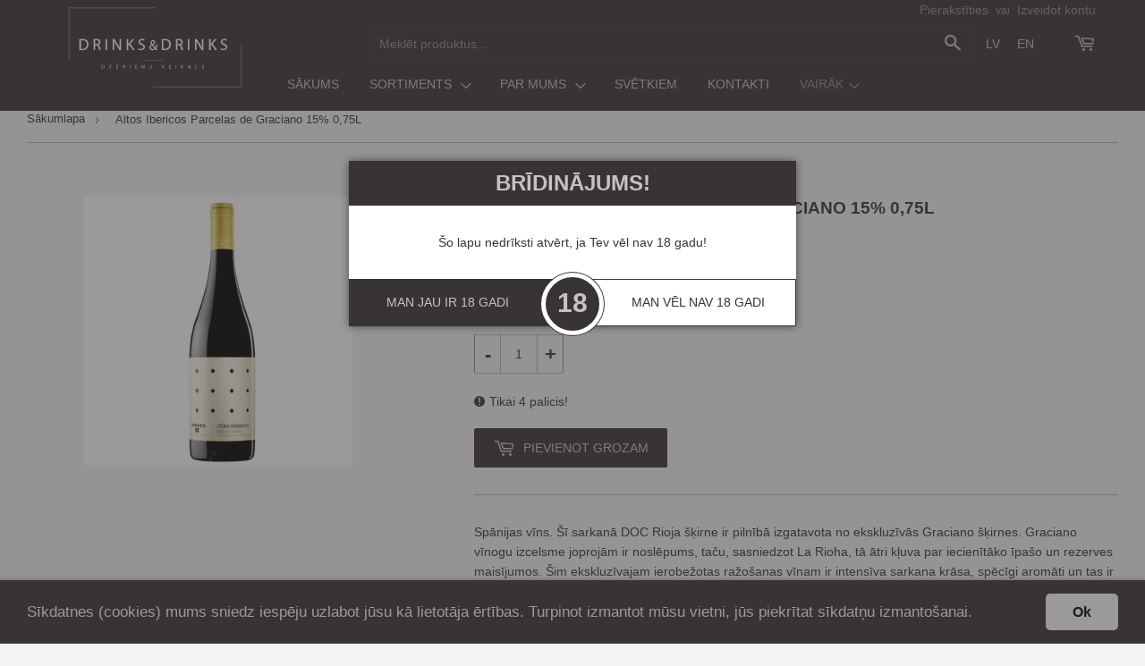

--- FILE ---
content_type: text/html; charset=utf-8
request_url: https://www.drinksdrinks.lv/products/altos-ibericos-parcelas-de-graciano-15-0-75l
body_size: 26336
content:
<!doctype html>
<!--[if lt IE 7]><html class="no-js lt-ie9 lt-ie8 lt-ie7" lang="en"> <![endif]-->
<!--[if IE 7]><html class="no-js lt-ie9 lt-ie8" lang="en"> <![endif]-->
<!--[if IE 8]><html class="no-js lt-ie9" lang="en"> <![endif]-->
<!--[if IE 9 ]><html class="ie9 no-js"> <![endif]-->
<!--[if (gt IE 9)|!(IE)]><!--> <html class="no-touch no-js"> <!--<![endif]-->

<html lang="">
<head><meta name="google-site-verification" content="bhqUtvqSN5rzTjgnotyDomvo6gj78wAqD9Pd3wNVN_g" />
  <script>(function(H){H.className=H.className.replace(/\bno-js\b/,'js')})(document.documentElement)</script>
  <!-- Basic page needs ================================================== -->
  <meta charset="utf-8">
  <meta http-equiv="X-UA-Compatible" content="IE=edge,chrome=1">

  

  <!-- Title and description ================================================== -->
  <title>
  Altos Ibericos Parcelas de Graciano 15% 0,75L &ndash; drinksdrinks.lv
  </title>


  
    <meta name="description" content="Spānijas vīns. Šī sarkanā DOC Rioja šķirne ir pilnībā izgatavota no ekskluzīvās Graciano šķirnes. Graciano vīnogu izcelsme joprojām ir noslēpums, taču, sasniedzot La Rioha, tā ātri kļuva par iecienītāko īpašo un rezerves maisījumos. Šim ekskluzīvajam ierobežotas ražošanas vīnam ir intensīva sarkana krāsa, spēcīgi aromā">
  

  <!-- Product meta ================================================== -->
  <!-- /snippets/social-meta-tags.liquid -->




<meta property="og:site_name" content="drinksdrinks.lv">
<meta property="og:url" content="https://www.drinksdrinks.lv/products/altos-ibericos-parcelas-de-graciano-15-0-75l">
<meta property="og:title" content="Altos Ibericos Parcelas de Graciano 15% 0,75L">
<meta property="og:type" content="product">
<meta property="og:description" content="Spānijas vīns. Šī sarkanā DOC Rioja šķirne ir pilnībā izgatavota no ekskluzīvās Graciano šķirnes. Graciano vīnogu izcelsme joprojām ir noslēpums, taču, sasniedzot La Rioha, tā ātri kļuva par iecienītāko īpašo un rezerves maisījumos. Šim ekskluzīvajam ierobežotas ražošanas vīnam ir intensīva sarkana krāsa, spēcīgi aromā">

  <meta property="og:price:amount" content="19,10">
  <meta property="og:price:currency" content="EUR">

<meta property="og:image" content="http://www.drinksdrinks.lv/cdn/shop/products/Untitleddesign_13_76aece26-1705-41dd-9ae5-628a7b9b7e4d_1200x1200.png?v=1652875193">
<meta property="og:image:secure_url" content="https://www.drinksdrinks.lv/cdn/shop/products/Untitleddesign_13_76aece26-1705-41dd-9ae5-628a7b9b7e4d_1200x1200.png?v=1652875193">


<meta name="twitter:card" content="summary_large_image">
<meta name="twitter:title" content="Altos Ibericos Parcelas de Graciano 15% 0,75L">
<meta name="twitter:description" content="Spānijas vīns. Šī sarkanā DOC Rioja šķirne ir pilnībā izgatavota no ekskluzīvās Graciano šķirnes. Graciano vīnogu izcelsme joprojām ir noslēpums, taču, sasniedzot La Rioha, tā ātri kļuva par iecienītāko īpašo un rezerves maisījumos. Šim ekskluzīvajam ierobežotas ražošanas vīnam ir intensīva sarkana krāsa, spēcīgi aromā">


  <!-- Helpers ================================================== -->
  <link rel="canonical" href="https://www.drinksdrinks.lv/products/altos-ibericos-parcelas-de-graciano-15-0-75l">
  <meta name="viewport" content="width=device-width,initial-scale=1">

  <!-- CSS ================================================== -->
  <link href="//www.drinksdrinks.lv/cdn/shop/t/25/assets/theme.scss.css?v=118297486903611910791764588865" rel="stylesheet" type="text/css" media="all" />
  <link href="//www.drinksdrinks.lv/cdn/shop/t/25/assets/mans.css?v=164914630979556002811732804468" rel="stylesheet" type="text/css" media="all" />
  




  <!-- Header hook for plugins ================================================== -->
  <script>window.performance && window.performance.mark && window.performance.mark('shopify.content_for_header.start');</script><meta id="shopify-digital-wallet" name="shopify-digital-wallet" content="/2709028929/digital_wallets/dialog">
<link rel="alternate" type="application/json+oembed" href="https://www.drinksdrinks.lv/products/altos-ibericos-parcelas-de-graciano-15-0-75l.oembed">
<script async="async" src="/checkouts/internal/preloads.js?locale=lv-LV"></script>
<script id="shopify-features" type="application/json">{"accessToken":"c7d6edf9eb2d6d0ffb9f6e74d1203c20","betas":["rich-media-storefront-analytics"],"domain":"www.drinksdrinks.lv","predictiveSearch":true,"shopId":2709028929,"locale":"en"}</script>
<script>var Shopify = Shopify || {};
Shopify.shop = "drinksdrinks.myshopify.com";
Shopify.locale = "lv-LV";
Shopify.currency = {"active":"EUR","rate":"1.0"};
Shopify.country = "LV";
Shopify.theme = {"name":"Drinks-drinkstheme 27.01.2023","id":124530065473,"schema_name":"Supply","schema_version":"3.2.1","theme_store_id":null,"role":"main"};
Shopify.theme.handle = "null";
Shopify.theme.style = {"id":null,"handle":null};
Shopify.cdnHost = "www.drinksdrinks.lv/cdn";
Shopify.routes = Shopify.routes || {};
Shopify.routes.root = "/";</script>
<script type="module">!function(o){(o.Shopify=o.Shopify||{}).modules=!0}(window);</script>
<script>!function(o){function n(){var o=[];function n(){o.push(Array.prototype.slice.apply(arguments))}return n.q=o,n}var t=o.Shopify=o.Shopify||{};t.loadFeatures=n(),t.autoloadFeatures=n()}(window);</script>
<script id="shop-js-analytics" type="application/json">{"pageType":"product"}</script>
<script defer="defer" async type="module" src="//www.drinksdrinks.lv/cdn/shopifycloud/shop-js/modules/v2/client.init-shop-cart-sync_BdyHc3Nr.en.esm.js"></script>
<script defer="defer" async type="module" src="//www.drinksdrinks.lv/cdn/shopifycloud/shop-js/modules/v2/chunk.common_Daul8nwZ.esm.js"></script>
<script type="module">
  await import("//www.drinksdrinks.lv/cdn/shopifycloud/shop-js/modules/v2/client.init-shop-cart-sync_BdyHc3Nr.en.esm.js");
await import("//www.drinksdrinks.lv/cdn/shopifycloud/shop-js/modules/v2/chunk.common_Daul8nwZ.esm.js");

  window.Shopify.SignInWithShop?.initShopCartSync?.({"fedCMEnabled":true,"windoidEnabled":true});

</script>
<script id="__st">var __st={"a":2709028929,"offset":7200,"reqid":"bb5959c7-dfc4-4f6a-b828-03b229acdda9-1769002766","pageurl":"www.drinksdrinks.lv\/products\/altos-ibericos-parcelas-de-graciano-15-0-75l","u":"a77cd93e6bf4","p":"product","rtyp":"product","rid":6807173955649};</script>
<script>window.ShopifyPaypalV4VisibilityTracking = true;</script>
<script id="captcha-bootstrap">!function(){'use strict';const t='contact',e='account',n='new_comment',o=[[t,t],['blogs',n],['comments',n],[t,'customer']],c=[[e,'customer_login'],[e,'guest_login'],[e,'recover_customer_password'],[e,'create_customer']],r=t=>t.map((([t,e])=>`form[action*='/${t}']:not([data-nocaptcha='true']) input[name='form_type'][value='${e}']`)).join(','),a=t=>()=>t?[...document.querySelectorAll(t)].map((t=>t.form)):[];function s(){const t=[...o],e=r(t);return a(e)}const i='password',u='form_key',d=['recaptcha-v3-token','g-recaptcha-response','h-captcha-response',i],f=()=>{try{return window.sessionStorage}catch{return}},m='__shopify_v',_=t=>t.elements[u];function p(t,e,n=!1){try{const o=window.sessionStorage,c=JSON.parse(o.getItem(e)),{data:r}=function(t){const{data:e,action:n}=t;return t[m]||n?{data:e,action:n}:{data:t,action:n}}(c);for(const[e,n]of Object.entries(r))t.elements[e]&&(t.elements[e].value=n);n&&o.removeItem(e)}catch(o){console.error('form repopulation failed',{error:o})}}const l='form_type',E='cptcha';function T(t){t.dataset[E]=!0}const w=window,h=w.document,L='Shopify',v='ce_forms',y='captcha';let A=!1;((t,e)=>{const n=(g='f06e6c50-85a8-45c8-87d0-21a2b65856fe',I='https://cdn.shopify.com/shopifycloud/storefront-forms-hcaptcha/ce_storefront_forms_captcha_hcaptcha.v1.5.2.iife.js',D={infoText:'Protected by hCaptcha',privacyText:'Privacy',termsText:'Terms'},(t,e,n)=>{const o=w[L][v],c=o.bindForm;if(c)return c(t,g,e,D).then(n);var r;o.q.push([[t,g,e,D],n]),r=I,A||(h.body.append(Object.assign(h.createElement('script'),{id:'captcha-provider',async:!0,src:r})),A=!0)});var g,I,D;w[L]=w[L]||{},w[L][v]=w[L][v]||{},w[L][v].q=[],w[L][y]=w[L][y]||{},w[L][y].protect=function(t,e){n(t,void 0,e),T(t)},Object.freeze(w[L][y]),function(t,e,n,w,h,L){const[v,y,A,g]=function(t,e,n){const i=e?o:[],u=t?c:[],d=[...i,...u],f=r(d),m=r(i),_=r(d.filter((([t,e])=>n.includes(e))));return[a(f),a(m),a(_),s()]}(w,h,L),I=t=>{const e=t.target;return e instanceof HTMLFormElement?e:e&&e.form},D=t=>v().includes(t);t.addEventListener('submit',(t=>{const e=I(t);if(!e)return;const n=D(e)&&!e.dataset.hcaptchaBound&&!e.dataset.recaptchaBound,o=_(e),c=g().includes(e)&&(!o||!o.value);(n||c)&&t.preventDefault(),c&&!n&&(function(t){try{if(!f())return;!function(t){const e=f();if(!e)return;const n=_(t);if(!n)return;const o=n.value;o&&e.removeItem(o)}(t);const e=Array.from(Array(32),(()=>Math.random().toString(36)[2])).join('');!function(t,e){_(t)||t.append(Object.assign(document.createElement('input'),{type:'hidden',name:u})),t.elements[u].value=e}(t,e),function(t,e){const n=f();if(!n)return;const o=[...t.querySelectorAll(`input[type='${i}']`)].map((({name:t})=>t)),c=[...d,...o],r={};for(const[a,s]of new FormData(t).entries())c.includes(a)||(r[a]=s);n.setItem(e,JSON.stringify({[m]:1,action:t.action,data:r}))}(t,e)}catch(e){console.error('failed to persist form',e)}}(e),e.submit())}));const S=(t,e)=>{t&&!t.dataset[E]&&(n(t,e.some((e=>e===t))),T(t))};for(const o of['focusin','change'])t.addEventListener(o,(t=>{const e=I(t);D(e)&&S(e,y())}));const B=e.get('form_key'),M=e.get(l),P=B&&M;t.addEventListener('DOMContentLoaded',(()=>{const t=y();if(P)for(const e of t)e.elements[l].value===M&&p(e,B);[...new Set([...A(),...v().filter((t=>'true'===t.dataset.shopifyCaptcha))])].forEach((e=>S(e,t)))}))}(h,new URLSearchParams(w.location.search),n,t,e,['guest_login'])})(!0,!0)}();</script>
<script integrity="sha256-4kQ18oKyAcykRKYeNunJcIwy7WH5gtpwJnB7kiuLZ1E=" data-source-attribution="shopify.loadfeatures" defer="defer" src="//www.drinksdrinks.lv/cdn/shopifycloud/storefront/assets/storefront/load_feature-a0a9edcb.js" crossorigin="anonymous"></script>
<script data-source-attribution="shopify.dynamic_checkout.dynamic.init">var Shopify=Shopify||{};Shopify.PaymentButton=Shopify.PaymentButton||{isStorefrontPortableWallets:!0,init:function(){window.Shopify.PaymentButton.init=function(){};var t=document.createElement("script");t.src="https://www.drinksdrinks.lv/cdn/shopifycloud/portable-wallets/latest/portable-wallets.en.js",t.type="module",document.head.appendChild(t)}};
</script>
<script data-source-attribution="shopify.dynamic_checkout.buyer_consent">
  function portableWalletsHideBuyerConsent(e){var t=document.getElementById("shopify-buyer-consent"),n=document.getElementById("shopify-subscription-policy-button");t&&n&&(t.classList.add("hidden"),t.setAttribute("aria-hidden","true"),n.removeEventListener("click",e))}function portableWalletsShowBuyerConsent(e){var t=document.getElementById("shopify-buyer-consent"),n=document.getElementById("shopify-subscription-policy-button");t&&n&&(t.classList.remove("hidden"),t.removeAttribute("aria-hidden"),n.addEventListener("click",e))}window.Shopify?.PaymentButton&&(window.Shopify.PaymentButton.hideBuyerConsent=portableWalletsHideBuyerConsent,window.Shopify.PaymentButton.showBuyerConsent=portableWalletsShowBuyerConsent);
</script>
<script data-source-attribution="shopify.dynamic_checkout.cart.bootstrap">document.addEventListener("DOMContentLoaded",(function(){function t(){return document.querySelector("shopify-accelerated-checkout-cart, shopify-accelerated-checkout")}if(t())Shopify.PaymentButton.init();else{new MutationObserver((function(e,n){t()&&(Shopify.PaymentButton.init(),n.disconnect())})).observe(document.body,{childList:!0,subtree:!0})}}));
</script>
<script id='scb4127' type='text/javascript' async='' src='https://www.drinksdrinks.lv/cdn/shopifycloud/privacy-banner/storefront-banner.js'></script>
<script>window.performance && window.performance.mark && window.performance.mark('shopify.content_for_header.end');</script>

  

<!--[if lt IE 9]>
<script src="//cdnjs.cloudflare.com/ajax/libs/html5shiv/3.7.2/html5shiv.min.js" type="text/javascript"></script>
<![endif]-->
<!--[if (lte IE 9) ]><script src="//www.drinksdrinks.lv/cdn/shop/t/25/assets/match-media.min.js?v=2328" type="text/javascript"></script><![endif]-->


  
  

  <script src="//www.drinksdrinks.lv/cdn/shop/t/25/assets/jquery-2.2.3.min.js?v=58211863146907186831674814233" type="text/javascript"></script>
   <script src="//cdnjs.cloudflare.com/ajax/libs/jquery-cookie/1.4.1/jquery.cookie.js" type="text/javascript"></script>
  
  <!--[if (gt IE 9)|!(IE)]><!--><script src="//www.drinksdrinks.lv/cdn/shop/t/25/assets/lazysizes.min.js?v=8147953233334221341674814233" async="async"></script><!--<![endif]-->
  <!--[if lte IE 9]><script src="//www.drinksdrinks.lv/cdn/shop/t/25/assets/lazysizes.min.js?v=8147953233334221341674814233"></script><![endif]-->

  <!--[if (gt IE 9)|!(IE)]><!--><script src="//www.drinksdrinks.lv/cdn/shop/t/25/assets/vendor.js?v=23204533626406551281674814233" defer="defer"></script><!--<![endif]-->
  <!--[if lte IE 9]><script src="//www.drinksdrinks.lv/cdn/shop/t/25/assets/vendor.js?v=23204533626406551281674814233"></script><![endif]-->

  <!--[if (gt IE 9)|!(IE)]><!--><script src="//www.drinksdrinks.lv/cdn/shop/t/25/assets/theme.js?v=172182083001901554391764588864" defer="defer"></script><!--<![endif]-->
  <!--[if lte IE 9]><script src="//www.drinksdrinks.lv/cdn/shop/t/25/assets/theme.js?v=172182083001901554391764588864"></script><![endif]-->
<!--  <link rel="alternate" hreflang ="lv" href="https://drinksdrinks.myshopify.com/admin/themes/15749906497/editor" />'-->
<link href="https://monorail-edge.shopifysvc.com" rel="dns-prefetch">
<script>(function(){if ("sendBeacon" in navigator && "performance" in window) {try {var session_token_from_headers = performance.getEntriesByType('navigation')[0].serverTiming.find(x => x.name == '_s').description;} catch {var session_token_from_headers = undefined;}var session_cookie_matches = document.cookie.match(/_shopify_s=([^;]*)/);var session_token_from_cookie = session_cookie_matches && session_cookie_matches.length === 2 ? session_cookie_matches[1] : "";var session_token = session_token_from_headers || session_token_from_cookie || "";function handle_abandonment_event(e) {var entries = performance.getEntries().filter(function(entry) {return /monorail-edge.shopifysvc.com/.test(entry.name);});if (!window.abandonment_tracked && entries.length === 0) {window.abandonment_tracked = true;var currentMs = Date.now();var navigation_start = performance.timing.navigationStart;var payload = {shop_id: 2709028929,url: window.location.href,navigation_start,duration: currentMs - navigation_start,session_token,page_type: "product"};window.navigator.sendBeacon("https://monorail-edge.shopifysvc.com/v1/produce", JSON.stringify({schema_id: "online_store_buyer_site_abandonment/1.1",payload: payload,metadata: {event_created_at_ms: currentMs,event_sent_at_ms: currentMs}}));}}window.addEventListener('pagehide', handle_abandonment_event);}}());</script>
<script id="web-pixels-manager-setup">(function e(e,d,r,n,o){if(void 0===o&&(o={}),!Boolean(null===(a=null===(i=window.Shopify)||void 0===i?void 0:i.analytics)||void 0===a?void 0:a.replayQueue)){var i,a;window.Shopify=window.Shopify||{};var t=window.Shopify;t.analytics=t.analytics||{};var s=t.analytics;s.replayQueue=[],s.publish=function(e,d,r){return s.replayQueue.push([e,d,r]),!0};try{self.performance.mark("wpm:start")}catch(e){}var l=function(){var e={modern:/Edge?\/(1{2}[4-9]|1[2-9]\d|[2-9]\d{2}|\d{4,})\.\d+(\.\d+|)|Firefox\/(1{2}[4-9]|1[2-9]\d|[2-9]\d{2}|\d{4,})\.\d+(\.\d+|)|Chrom(ium|e)\/(9{2}|\d{3,})\.\d+(\.\d+|)|(Maci|X1{2}).+ Version\/(15\.\d+|(1[6-9]|[2-9]\d|\d{3,})\.\d+)([,.]\d+|)( \(\w+\)|)( Mobile\/\w+|) Safari\/|Chrome.+OPR\/(9{2}|\d{3,})\.\d+\.\d+|(CPU[ +]OS|iPhone[ +]OS|CPU[ +]iPhone|CPU IPhone OS|CPU iPad OS)[ +]+(15[._]\d+|(1[6-9]|[2-9]\d|\d{3,})[._]\d+)([._]\d+|)|Android:?[ /-](13[3-9]|1[4-9]\d|[2-9]\d{2}|\d{4,})(\.\d+|)(\.\d+|)|Android.+Firefox\/(13[5-9]|1[4-9]\d|[2-9]\d{2}|\d{4,})\.\d+(\.\d+|)|Android.+Chrom(ium|e)\/(13[3-9]|1[4-9]\d|[2-9]\d{2}|\d{4,})\.\d+(\.\d+|)|SamsungBrowser\/([2-9]\d|\d{3,})\.\d+/,legacy:/Edge?\/(1[6-9]|[2-9]\d|\d{3,})\.\d+(\.\d+|)|Firefox\/(5[4-9]|[6-9]\d|\d{3,})\.\d+(\.\d+|)|Chrom(ium|e)\/(5[1-9]|[6-9]\d|\d{3,})\.\d+(\.\d+|)([\d.]+$|.*Safari\/(?![\d.]+ Edge\/[\d.]+$))|(Maci|X1{2}).+ Version\/(10\.\d+|(1[1-9]|[2-9]\d|\d{3,})\.\d+)([,.]\d+|)( \(\w+\)|)( Mobile\/\w+|) Safari\/|Chrome.+OPR\/(3[89]|[4-9]\d|\d{3,})\.\d+\.\d+|(CPU[ +]OS|iPhone[ +]OS|CPU[ +]iPhone|CPU IPhone OS|CPU iPad OS)[ +]+(10[._]\d+|(1[1-9]|[2-9]\d|\d{3,})[._]\d+)([._]\d+|)|Android:?[ /-](13[3-9]|1[4-9]\d|[2-9]\d{2}|\d{4,})(\.\d+|)(\.\d+|)|Mobile Safari.+OPR\/([89]\d|\d{3,})\.\d+\.\d+|Android.+Firefox\/(13[5-9]|1[4-9]\d|[2-9]\d{2}|\d{4,})\.\d+(\.\d+|)|Android.+Chrom(ium|e)\/(13[3-9]|1[4-9]\d|[2-9]\d{2}|\d{4,})\.\d+(\.\d+|)|Android.+(UC? ?Browser|UCWEB|U3)[ /]?(15\.([5-9]|\d{2,})|(1[6-9]|[2-9]\d|\d{3,})\.\d+)\.\d+|SamsungBrowser\/(5\.\d+|([6-9]|\d{2,})\.\d+)|Android.+MQ{2}Browser\/(14(\.(9|\d{2,})|)|(1[5-9]|[2-9]\d|\d{3,})(\.\d+|))(\.\d+|)|K[Aa][Ii]OS\/(3\.\d+|([4-9]|\d{2,})\.\d+)(\.\d+|)/},d=e.modern,r=e.legacy,n=navigator.userAgent;return n.match(d)?"modern":n.match(r)?"legacy":"unknown"}(),u="modern"===l?"modern":"legacy",c=(null!=n?n:{modern:"",legacy:""})[u],f=function(e){return[e.baseUrl,"/wpm","/b",e.hashVersion,"modern"===e.buildTarget?"m":"l",".js"].join("")}({baseUrl:d,hashVersion:r,buildTarget:u}),m=function(e){var d=e.version,r=e.bundleTarget,n=e.surface,o=e.pageUrl,i=e.monorailEndpoint;return{emit:function(e){var a=e.status,t=e.errorMsg,s=(new Date).getTime(),l=JSON.stringify({metadata:{event_sent_at_ms:s},events:[{schema_id:"web_pixels_manager_load/3.1",payload:{version:d,bundle_target:r,page_url:o,status:a,surface:n,error_msg:t},metadata:{event_created_at_ms:s}}]});if(!i)return console&&console.warn&&console.warn("[Web Pixels Manager] No Monorail endpoint provided, skipping logging."),!1;try{return self.navigator.sendBeacon.bind(self.navigator)(i,l)}catch(e){}var u=new XMLHttpRequest;try{return u.open("POST",i,!0),u.setRequestHeader("Content-Type","text/plain"),u.send(l),!0}catch(e){return console&&console.warn&&console.warn("[Web Pixels Manager] Got an unhandled error while logging to Monorail."),!1}}}}({version:r,bundleTarget:l,surface:e.surface,pageUrl:self.location.href,monorailEndpoint:e.monorailEndpoint});try{o.browserTarget=l,function(e){var d=e.src,r=e.async,n=void 0===r||r,o=e.onload,i=e.onerror,a=e.sri,t=e.scriptDataAttributes,s=void 0===t?{}:t,l=document.createElement("script"),u=document.querySelector("head"),c=document.querySelector("body");if(l.async=n,l.src=d,a&&(l.integrity=a,l.crossOrigin="anonymous"),s)for(var f in s)if(Object.prototype.hasOwnProperty.call(s,f))try{l.dataset[f]=s[f]}catch(e){}if(o&&l.addEventListener("load",o),i&&l.addEventListener("error",i),u)u.appendChild(l);else{if(!c)throw new Error("Did not find a head or body element to append the script");c.appendChild(l)}}({src:f,async:!0,onload:function(){if(!function(){var e,d;return Boolean(null===(d=null===(e=window.Shopify)||void 0===e?void 0:e.analytics)||void 0===d?void 0:d.initialized)}()){var d=window.webPixelsManager.init(e)||void 0;if(d){var r=window.Shopify.analytics;r.replayQueue.forEach((function(e){var r=e[0],n=e[1],o=e[2];d.publishCustomEvent(r,n,o)})),r.replayQueue=[],r.publish=d.publishCustomEvent,r.visitor=d.visitor,r.initialized=!0}}},onerror:function(){return m.emit({status:"failed",errorMsg:"".concat(f," has failed to load")})},sri:function(e){var d=/^sha384-[A-Za-z0-9+/=]+$/;return"string"==typeof e&&d.test(e)}(c)?c:"",scriptDataAttributes:o}),m.emit({status:"loading"})}catch(e){m.emit({status:"failed",errorMsg:(null==e?void 0:e.message)||"Unknown error"})}}})({shopId: 2709028929,storefrontBaseUrl: "https://www.drinksdrinks.lv",extensionsBaseUrl: "https://extensions.shopifycdn.com/cdn/shopifycloud/web-pixels-manager",monorailEndpoint: "https://monorail-edge.shopifysvc.com/unstable/produce_batch",surface: "storefront-renderer",enabledBetaFlags: ["2dca8a86"],webPixelsConfigList: [{"id":"164495690","eventPayloadVersion":"v1","runtimeContext":"LAX","scriptVersion":"1","type":"CUSTOM","privacyPurposes":["ANALYTICS"],"name":"Google Analytics tag (migrated)"},{"id":"shopify-app-pixel","configuration":"{}","eventPayloadVersion":"v1","runtimeContext":"STRICT","scriptVersion":"0450","apiClientId":"shopify-pixel","type":"APP","privacyPurposes":["ANALYTICS","MARKETING"]},{"id":"shopify-custom-pixel","eventPayloadVersion":"v1","runtimeContext":"LAX","scriptVersion":"0450","apiClientId":"shopify-pixel","type":"CUSTOM","privacyPurposes":["ANALYTICS","MARKETING"]}],isMerchantRequest: false,initData: {"shop":{"name":"drinksdrinks.lv","paymentSettings":{"currencyCode":"EUR"},"myshopifyDomain":"drinksdrinks.myshopify.com","countryCode":"LV","storefrontUrl":"https:\/\/www.drinksdrinks.lv"},"customer":null,"cart":null,"checkout":null,"productVariants":[{"price":{"amount":19.1,"currencyCode":"EUR"},"product":{"title":"Altos Ibericos Parcelas de Graciano 15% 0,75L","vendor":"0,75L 15%","id":"6807173955649","untranslatedTitle":"Altos Ibericos Parcelas de Graciano 15% 0,75L","url":"\/products\/altos-ibericos-parcelas-de-graciano-15-0-75l","type":"Vīni"},"id":"39934285709377","image":{"src":"\/\/www.drinksdrinks.lv\/cdn\/shop\/products\/Untitleddesign_13_76aece26-1705-41dd-9ae5-628a7b9b7e4d.png?v=1652875193"},"sku":"","title":"Default Title","untranslatedTitle":"Default Title"}],"purchasingCompany":null},},"https://www.drinksdrinks.lv/cdn","fcfee988w5aeb613cpc8e4bc33m6693e112",{"modern":"","legacy":""},{"shopId":"2709028929","storefrontBaseUrl":"https:\/\/www.drinksdrinks.lv","extensionBaseUrl":"https:\/\/extensions.shopifycdn.com\/cdn\/shopifycloud\/web-pixels-manager","surface":"storefront-renderer","enabledBetaFlags":"[\"2dca8a86\"]","isMerchantRequest":"false","hashVersion":"fcfee988w5aeb613cpc8e4bc33m6693e112","publish":"custom","events":"[[\"page_viewed\",{}],[\"product_viewed\",{\"productVariant\":{\"price\":{\"amount\":19.1,\"currencyCode\":\"EUR\"},\"product\":{\"title\":\"Altos Ibericos Parcelas de Graciano 15% 0,75L\",\"vendor\":\"0,75L 15%\",\"id\":\"6807173955649\",\"untranslatedTitle\":\"Altos Ibericos Parcelas de Graciano 15% 0,75L\",\"url\":\"\/products\/altos-ibericos-parcelas-de-graciano-15-0-75l\",\"type\":\"Vīni\"},\"id\":\"39934285709377\",\"image\":{\"src\":\"\/\/www.drinksdrinks.lv\/cdn\/shop\/products\/Untitleddesign_13_76aece26-1705-41dd-9ae5-628a7b9b7e4d.png?v=1652875193\"},\"sku\":\"\",\"title\":\"Default Title\",\"untranslatedTitle\":\"Default Title\"}}]]"});</script><script>
  window.ShopifyAnalytics = window.ShopifyAnalytics || {};
  window.ShopifyAnalytics.meta = window.ShopifyAnalytics.meta || {};
  window.ShopifyAnalytics.meta.currency = 'EUR';
  var meta = {"product":{"id":6807173955649,"gid":"gid:\/\/shopify\/Product\/6807173955649","vendor":"0,75L 15%","type":"Vīni","handle":"altos-ibericos-parcelas-de-graciano-15-0-75l","variants":[{"id":39934285709377,"price":1910,"name":"Altos Ibericos Parcelas de Graciano 15% 0,75L","public_title":null,"sku":""}],"remote":false},"page":{"pageType":"product","resourceType":"product","resourceId":6807173955649,"requestId":"bb5959c7-dfc4-4f6a-b828-03b229acdda9-1769002766"}};
  for (var attr in meta) {
    window.ShopifyAnalytics.meta[attr] = meta[attr];
  }
</script>
<script class="analytics">
  (function () {
    var customDocumentWrite = function(content) {
      var jquery = null;

      if (window.jQuery) {
        jquery = window.jQuery;
      } else if (window.Checkout && window.Checkout.$) {
        jquery = window.Checkout.$;
      }

      if (jquery) {
        jquery('body').append(content);
      }
    };

    var hasLoggedConversion = function(token) {
      if (token) {
        return document.cookie.indexOf('loggedConversion=' + token) !== -1;
      }
      return false;
    }

    var setCookieIfConversion = function(token) {
      if (token) {
        var twoMonthsFromNow = new Date(Date.now());
        twoMonthsFromNow.setMonth(twoMonthsFromNow.getMonth() + 2);

        document.cookie = 'loggedConversion=' + token + '; expires=' + twoMonthsFromNow;
      }
    }

    var trekkie = window.ShopifyAnalytics.lib = window.trekkie = window.trekkie || [];
    if (trekkie.integrations) {
      return;
    }
    trekkie.methods = [
      'identify',
      'page',
      'ready',
      'track',
      'trackForm',
      'trackLink'
    ];
    trekkie.factory = function(method) {
      return function() {
        var args = Array.prototype.slice.call(arguments);
        args.unshift(method);
        trekkie.push(args);
        return trekkie;
      };
    };
    for (var i = 0; i < trekkie.methods.length; i++) {
      var key = trekkie.methods[i];
      trekkie[key] = trekkie.factory(key);
    }
    trekkie.load = function(config) {
      trekkie.config = config || {};
      trekkie.config.initialDocumentCookie = document.cookie;
      var first = document.getElementsByTagName('script')[0];
      var script = document.createElement('script');
      script.type = 'text/javascript';
      script.onerror = function(e) {
        var scriptFallback = document.createElement('script');
        scriptFallback.type = 'text/javascript';
        scriptFallback.onerror = function(error) {
                var Monorail = {
      produce: function produce(monorailDomain, schemaId, payload) {
        var currentMs = new Date().getTime();
        var event = {
          schema_id: schemaId,
          payload: payload,
          metadata: {
            event_created_at_ms: currentMs,
            event_sent_at_ms: currentMs
          }
        };
        return Monorail.sendRequest("https://" + monorailDomain + "/v1/produce", JSON.stringify(event));
      },
      sendRequest: function sendRequest(endpointUrl, payload) {
        // Try the sendBeacon API
        if (window && window.navigator && typeof window.navigator.sendBeacon === 'function' && typeof window.Blob === 'function' && !Monorail.isIos12()) {
          var blobData = new window.Blob([payload], {
            type: 'text/plain'
          });

          if (window.navigator.sendBeacon(endpointUrl, blobData)) {
            return true;
          } // sendBeacon was not successful

        } // XHR beacon

        var xhr = new XMLHttpRequest();

        try {
          xhr.open('POST', endpointUrl);
          xhr.setRequestHeader('Content-Type', 'text/plain');
          xhr.send(payload);
        } catch (e) {
          console.log(e);
        }

        return false;
      },
      isIos12: function isIos12() {
        return window.navigator.userAgent.lastIndexOf('iPhone; CPU iPhone OS 12_') !== -1 || window.navigator.userAgent.lastIndexOf('iPad; CPU OS 12_') !== -1;
      }
    };
    Monorail.produce('monorail-edge.shopifysvc.com',
      'trekkie_storefront_load_errors/1.1',
      {shop_id: 2709028929,
      theme_id: 124530065473,
      app_name: "storefront",
      context_url: window.location.href,
      source_url: "//www.drinksdrinks.lv/cdn/s/trekkie.storefront.cd680fe47e6c39ca5d5df5f0a32d569bc48c0f27.min.js"});

        };
        scriptFallback.async = true;
        scriptFallback.src = '//www.drinksdrinks.lv/cdn/s/trekkie.storefront.cd680fe47e6c39ca5d5df5f0a32d569bc48c0f27.min.js';
        first.parentNode.insertBefore(scriptFallback, first);
      };
      script.async = true;
      script.src = '//www.drinksdrinks.lv/cdn/s/trekkie.storefront.cd680fe47e6c39ca5d5df5f0a32d569bc48c0f27.min.js';
      first.parentNode.insertBefore(script, first);
    };
    trekkie.load(
      {"Trekkie":{"appName":"storefront","development":false,"defaultAttributes":{"shopId":2709028929,"isMerchantRequest":null,"themeId":124530065473,"themeCityHash":"18347481767896029306","contentLanguage":"lv-LV","currency":"EUR","eventMetadataId":"77b7bc58-24df-439c-99a7-692ccb8c370b"},"isServerSideCookieWritingEnabled":true,"monorailRegion":"shop_domain","enabledBetaFlags":["65f19447"]},"Session Attribution":{},"S2S":{"facebookCapiEnabled":false,"source":"trekkie-storefront-renderer","apiClientId":580111}}
    );

    var loaded = false;
    trekkie.ready(function() {
      if (loaded) return;
      loaded = true;

      window.ShopifyAnalytics.lib = window.trekkie;

      var originalDocumentWrite = document.write;
      document.write = customDocumentWrite;
      try { window.ShopifyAnalytics.merchantGoogleAnalytics.call(this); } catch(error) {};
      document.write = originalDocumentWrite;

      window.ShopifyAnalytics.lib.page(null,{"pageType":"product","resourceType":"product","resourceId":6807173955649,"requestId":"bb5959c7-dfc4-4f6a-b828-03b229acdda9-1769002766","shopifyEmitted":true});

      var match = window.location.pathname.match(/checkouts\/(.+)\/(thank_you|post_purchase)/)
      var token = match? match[1]: undefined;
      if (!hasLoggedConversion(token)) {
        setCookieIfConversion(token);
        window.ShopifyAnalytics.lib.track("Viewed Product",{"currency":"EUR","variantId":39934285709377,"productId":6807173955649,"productGid":"gid:\/\/shopify\/Product\/6807173955649","name":"Altos Ibericos Parcelas de Graciano 15% 0,75L","price":"19.10","sku":"","brand":"0,75L 15%","variant":null,"category":"Vīni","nonInteraction":true,"remote":false},undefined,undefined,{"shopifyEmitted":true});
      window.ShopifyAnalytics.lib.track("monorail:\/\/trekkie_storefront_viewed_product\/1.1",{"currency":"EUR","variantId":39934285709377,"productId":6807173955649,"productGid":"gid:\/\/shopify\/Product\/6807173955649","name":"Altos Ibericos Parcelas de Graciano 15% 0,75L","price":"19.10","sku":"","brand":"0,75L 15%","variant":null,"category":"Vīni","nonInteraction":true,"remote":false,"referer":"https:\/\/www.drinksdrinks.lv\/products\/altos-ibericos-parcelas-de-graciano-15-0-75l"});
      }
    });


        var eventsListenerScript = document.createElement('script');
        eventsListenerScript.async = true;
        eventsListenerScript.src = "//www.drinksdrinks.lv/cdn/shopifycloud/storefront/assets/shop_events_listener-3da45d37.js";
        document.getElementsByTagName('head')[0].appendChild(eventsListenerScript);

})();</script>
  <script>
  if (!window.ga || (window.ga && typeof window.ga !== 'function')) {
    window.ga = function ga() {
      (window.ga.q = window.ga.q || []).push(arguments);
      if (window.Shopify && window.Shopify.analytics && typeof window.Shopify.analytics.publish === 'function') {
        window.Shopify.analytics.publish("ga_stub_called", {}, {sendTo: "google_osp_migration"});
      }
      console.error("Shopify's Google Analytics stub called with:", Array.from(arguments), "\nSee https://help.shopify.com/manual/promoting-marketing/pixels/pixel-migration#google for more information.");
    };
    if (window.Shopify && window.Shopify.analytics && typeof window.Shopify.analytics.publish === 'function') {
      window.Shopify.analytics.publish("ga_stub_initialized", {}, {sendTo: "google_osp_migration"});
    }
  }
</script>
<script
  defer
  src="https://www.drinksdrinks.lv/cdn/shopifycloud/perf-kit/shopify-perf-kit-3.0.4.min.js"
  data-application="storefront-renderer"
  data-shop-id="2709028929"
  data-render-region="gcp-us-east1"
  data-page-type="product"
  data-theme-instance-id="124530065473"
  data-theme-name="Supply"
  data-theme-version="3.2.1"
  data-monorail-region="shop_domain"
  data-resource-timing-sampling-rate="10"
  data-shs="true"
  data-shs-beacon="true"
  data-shs-export-with-fetch="true"
  data-shs-logs-sample-rate="1"
  data-shs-beacon-endpoint="https://www.drinksdrinks.lv/api/collect"
></script>
</head>

<body id="altos-ibericos-parcelas-de-graciano-15-0-75l" class="template-product" >

<div id="shopify-section-header-en" class="shopify-section header-section"><header class="site-header" role="banner" data-section-id="header-en" data-section-type="header-section">
  <div class="wrapper">

    <div class="grid--full headerright30">
      <div class="grid-item large--one-half headerwidth10">
        
          <div class="h1 header-logo" itemscope itemtype="http://schema.org/Organization">
        
          
            <a href="/" itemprop="url">drinksdrinks.lv</a>
          
        
          </div>
        
      </div>

      <div class="grid-item large--one-half text-center large--text-right headerwidth90">
        
          <div class="site-header--text-links">
            

            
              <span class="site-header--meta-links medium-down--hide">
                
                  <a href="https://shopify.com/2709028929/account?locale=lv-LV&amp;region_country=LV" id="customer_login_link">Pierakstīties</a>
                  <span class="site-header--spacer">vai</span>
                  <a href="https://shopify.com/2709028929/account?locale=lv-LV" id="customer_register_link">Izveidot kontu</a>
                
              </span>
            
          </div>

          <br class="medium-down--hide">
        

        <form action="/search" method="get" class="search-bar" role="search">
  <input type="hidden" name="type" value="product">
  
  
  <input type="search" name="q" value="" placeholder="Meklēt produktus..." aria-label="Meklēt produktus...">


  <button type="submit" class="search-bar--submit icon-fallback-text">
    <span class="icon icon-search" aria-hidden="true"></span>
    <span class="fallback-text">Meklēt</span>
  </button>
</form>
<script>  	
  	if ($.cookie && $.cookie('shopify.custom-lang-for-menu')) {
    		langForSearch = $.cookie('shopify.custom-lang-for-menu');   
        }
	$( ':input[type=search]').each(function(){      
             switch(langForSearch) {
    			case "en":
                 	$(this).attr("placeholder","Search products...");
                 break;
                 case "lv":
                 	$(this).attr("placeholder","Meklēt produktus...");
                 break;
                 case "ru":
                 	$(this).attr("placeholder","Поиск продуктов...");
                 break;
             }
          });
</script>
        

       <span class="langdiv" id="changeLanguageDropdown">
        <a href="#" onclick="setLang('lv');return false;" class="langcol" data-lang="lv-LV.default">LV</a>
        <a href="#" onclick="setLang('en');return false;" class="langcol" data-lang="en">EN</a>
        </span>

        <a href="/cart" class="header-cart-btn">
          <span class="icon icon-cart"></span>
          <span class="cart-count cart-badge--desktop hidden-count">0</span>
        </a>
      </div>
    </div>

  </div> 
  
  <a href="/" itemprop="url">
  <div class="width100">
  <div class="imglogomans">
    <div class="hovershiny100 ddd"></div>
    </div>
  </div>
</a>
</header>

<div id="mobileNavBar">
  <div class="display-table-cell">
    <button class="menu-toggle mobileNavBar-link" aria-controls="navBar" aria-expanded="false"><span class="icon icon-hamburger" aria-hidden="true"></span> </button>
  </div>
  <div class="display-table-cell">
  <span class="langdivmob">
  <a href="#" onclick="setLang('lv');return false;" class="langcolmob">LV</a>
  <a href="#" onclick="setLang('en');return false;" class="langcolmob">EN</a>
    </span>
    </div>
  <div class="display-table-cell">
    <a href="/cart" class="cart-toggle mobileNavBar-link">
      <span class="icon icon-cart"></span>
      <span class="cart-count hidden-count">0</span>

    </a>

  </div>
</div>
<nav class="nav-bar" id="navBar" role="navigation">
  <div class="wrapper">
    <form action="/search" method="get" class="search-bar" role="search">
  <input type="hidden" name="type" value="product">
  
  
  <input type="search" name="q" value="" placeholder="Meklēt produktus..." aria-label="Meklēt produktus...">


  <button type="submit" class="search-bar--submit icon-fallback-text">
    <span class="icon icon-search" aria-hidden="true"></span>
    <span class="fallback-text">Meklēt</span>
  </button>
</form>
<script>  	
  	if ($.cookie && $.cookie('shopify.custom-lang-for-menu')) {
    		langForSearch = $.cookie('shopify.custom-lang-for-menu');   
        }
	$( ':input[type=search]').each(function(){      
             switch(langForSearch) {
    			case "en":
                 	$(this).attr("placeholder","Search products...");
                 break;
                 case "lv":
                 	$(this).attr("placeholder","Meklēt produktus...");
                 break;
                 case "ru":
                 	$(this).attr("placeholder","Поиск продуктов...");
                 break;
             }
          });
</script>
    <ul class="mobile-nav" id="MobileNav">
  
  
    
      <li>
        <a
          href="/"
          class="mobile-nav--link"
          data-meganav-type="child"
          >
            Sākums
        </a>
      </li>
    
  
    
      
      <li 
        class="mobile-nav--has-dropdown "
        aria-haspopup="true">
        <a
          href="/pages/outlet-ganibu-dambis"
          class="mobile-nav--link"
          data-meganav-type="parent"
          aria-controls="MenuParent-2"
          aria-expanded="false"
          >
            Sortiments
            <span class="icon icon-arrow-down" aria-hidden="true"></span>
        </a>
        <ul
          id="MenuParent-2"
          class="mobile-nav--dropdown mobile-nav--has-grandchildren"
          data-meganav-dropdown>
          
            
              <li>
                <a
                  href="/collections/jaunumi"
                  class="mobile-nav--link"
                  data-meganav-type="child"
                  >
                    Jaunumi
                </a>
              </li>
            
          
            
              <li>
                <a
                  href="/collections/perc-izdevigak"
                  class="mobile-nav--link"
                  data-meganav-type="child"
                  >
                    Pērc izdevīgāk
                </a>
              </li>
            
          
            
              <li>
                <a
                  href="/collections/akcijas-preces"
                  class="mobile-nav--link"
                  data-meganav-type="child"
                  >
                    Akcijas preces
                </a>
              </li>
            
          
            
            
              <li
                class="mobile-nav--has-dropdown mobile-nav--has-dropdown-grandchild "
                aria-haspopup="true">
                <a
                  href="/collections/stiprie-dzerieni"
                  class="mobile-nav--link"
                  aria-controls="MenuChildren-2-4"
                  data-meganav-type="parent"
                  >
                    Stiprie dzērieni
                    <span class="icon icon-arrow-down" aria-hidden="true"></span>
                </a>
                <ul
                  id="MenuChildren-2-4"
                  class="mobile-nav--dropdown-grandchild"
                  data-meganav-dropdown>
                  
                    <li>
                      <a 
                        href="/collections/stiprie-dzerieni/Outlet_Absints"
                        class="mobile-nav--link"
                        data-meganav-type="child"
                        >
                          Absints
                        </a>
                    </li>
                  
                    <li>
                      <a 
                        href="/collections/stiprie-dzerieni/Outlet_Aperatīvs"
                        class="mobile-nav--link"
                        data-meganav-type="child"
                        >
                          Aperatīvs
                        </a>
                    </li>
                  
                    <li>
                      <a 
                        href="/collections/stiprie-dzerieni/Outlet_Bitter"
                        class="mobile-nav--link"
                        data-meganav-type="child"
                        >
                          Bitter
                        </a>
                    </li>
                  
                    <li>
                      <a 
                        href="/collections/stiprie-dzerieni/Outlet_Brendijs"
                        class="mobile-nav--link"
                        data-meganav-type="child"
                        >
                          Brendijs
                        </a>
                    </li>
                  
                    <li>
                      <a 
                        href="/collections/stiprie-dzerieni/Outlet_Džins"
                        class="mobile-nav--link"
                        data-meganav-type="child"
                        >
                          Džins
                        </a>
                    </li>
                  
                    <li>
                      <a 
                        href="/collections/stiprie-dzerieni/Outlet_Grappa"
                        class="mobile-nav--link"
                        data-meganav-type="child"
                        >
                          Grappa
                        </a>
                    </li>
                  
                    <li>
                      <a 
                        href="/collections/stiprie-dzerieni/Outlet_Kalvadoss"
                        class="mobile-nav--link"
                        data-meganav-type="child"
                        >
                          Kalvadoss
                        </a>
                    </li>
                  
                    <li>
                      <a 
                        href="/collections/stiprie-dzerieni/Outlet_Konjaks"
                        class="mobile-nav--link"
                        data-meganav-type="child"
                        >
                          Konjaks
                        </a>
                    </li>
                  
                    <li>
                      <a 
                        href="/collections/stiprie-dzerieni/Outlet_Liķieris"
                        class="mobile-nav--link"
                        data-meganav-type="child"
                        >
                          Liķieris
                        </a>
                    </li>
                  
                    <li>
                      <a 
                        href="/collections/stiprie-dzerieni/Outlet_Rums"
                        class="mobile-nav--link"
                        data-meganav-type="child"
                        >
                          Rums
                        </a>
                    </li>
                  
                    <li>
                      <a 
                        href="/collections/stiprie-dzerieni/Outlet_Tekila"
                        class="mobile-nav--link"
                        data-meganav-type="child"
                        >
                          Tekila
                        </a>
                    </li>
                  
                    <li>
                      <a 
                        href="/collections/stiprie-dzerieni/Outlet_Viskijs"
                        class="mobile-nav--link"
                        data-meganav-type="child"
                        >
                          Viskijs
                        </a>
                    </li>
                  
                    <li>
                      <a 
                        href="/collections/stiprie-dzerieni/Outlet_Vodka"
                        class="mobile-nav--link"
                        data-meganav-type="child"
                        >
                          Vodka
                        </a>
                    </li>
                  
                </ul>
              </li>
            
          
            
            
              <li
                class="mobile-nav--has-dropdown mobile-nav--has-dropdown-grandchild "
                aria-haspopup="true">
                <a
                  href="/collections/vini"
                  class="mobile-nav--link"
                  aria-controls="MenuChildren-2-5"
                  data-meganav-type="parent"
                  >
                    Vīni
                    <span class="icon icon-arrow-down" aria-hidden="true"></span>
                </a>
                <ul
                  id="MenuChildren-2-5"
                  class="mobile-nav--dropdown-grandchild"
                  data-meganav-dropdown>
                  
                    <li>
                      <a 
                        href="/collections/vini/Outlet_Baltais-vīns"
                        class="mobile-nav--link"
                        data-meganav-type="child"
                        >
                          Baltais vīns
                        </a>
                    </li>
                  
                    <li>
                      <a 
                        href="/collections/vini/Outlet_Sarkanais-vīns"
                        class="mobile-nav--link"
                        data-meganav-type="child"
                        >
                          Sarkanais vīns
                        </a>
                    </li>
                  
                    <li>
                      <a 
                        href="/collections/vini/Outlet_Rozā-vīns"
                        class="mobile-nav--link"
                        data-meganav-type="child"
                        >
                          Rozā vīns
                        </a>
                    </li>
                  
                    <li>
                      <a 
                        href="/collections/vini/Outlet_Dzirkstošais-vīns"
                        class="mobile-nav--link"
                        data-meganav-type="child"
                        >
                          Dzirkstošais vīns
                        </a>
                    </li>
                  
                    <li>
                      <a 
                        href="/collections/vini/Outlet_Šampanietis"
                        class="mobile-nav--link"
                        data-meganav-type="child"
                        >
                          Šampanietis
                        </a>
                    </li>
                  
                </ul>
              </li>
            
          
            
              <li>
                <a
                  href="/collections/bezalkoholiskie-dzerieni/Outlet_Kafija"
                  class="mobile-nav--link"
                  data-meganav-type="child"
                  >
                    Kafija
                </a>
              </li>
            
          
            
              <li>
                <a
                  href="/collections/bezalkoholiskie-dzerieni/Outlet_Bezalkoholiskie-dzērieni"
                  class="mobile-nav--link"
                  data-meganav-type="child"
                  >
                    Bezalkoholiskie dzērieni
                </a>
              </li>
            
          
            
              <li>
                <a
                  href="/collections/alus"
                  class="mobile-nav--link"
                  data-meganav-type="child"
                  >
                    Alus
                </a>
              </li>
            
          
        </ul>
      </li>
    
  
    
      
      <li 
        class="mobile-nav--has-dropdown "
        aria-haspopup="true">
        <a
          href="/pages/par-mums"
          class="mobile-nav--link"
          data-meganav-type="parent"
          aria-controls="MenuParent-3"
          aria-expanded="false"
          >
            Par mums
            <span class="icon icon-arrow-down" aria-hidden="true"></span>
        </a>
        <ul
          id="MenuParent-3"
          class="mobile-nav--dropdown "
          data-meganav-dropdown>
          
            
              <li>
                <a
                  href="/pages/drinks-drinks-mazumtirdznieciba"
                  class="mobile-nav--link"
                  data-meganav-type="child"
                  >
                    Drinks&amp;Drinks – Mazumtirdzniecība
                </a>
              </li>
            
          
            
              <li>
                <a
                  href="/pages/stream-distribution-vairumtirdznieciba"
                  class="mobile-nav--link"
                  data-meganav-type="child"
                  >
                    Stream Distribution – Vairumtirdzniecība
                </a>
              </li>
            
          
            
              <li>
                <a
                  href="/pages/duty-free"
                  class="mobile-nav--link"
                  data-meganav-type="child"
                  >
                    Duty Free
                </a>
              </li>
            
          
            
              <li>
                <a
                  href="/pages/imports-eksports"
                  class="mobile-nav--link"
                  data-meganav-type="child"
                  >
                    Imports / Eksports
                </a>
              </li>
            
          
            
              <li>
                <a
                  href="/pages/logistika"
                  class="mobile-nav--link"
                  data-meganav-type="child"
                  >
                    Loģistika
                </a>
              </li>
            
          
        </ul>
      </li>
    
  
    
      <li>
        <a
          href="/pages/svetkiem"
          class="mobile-nav--link"
          data-meganav-type="child"
          >
            Svētkiem
        </a>
      </li>
    
  
    
      <li>
        <a
          href="/pages/kontakti"
          class="mobile-nav--link"
          data-meganav-type="child"
          >
            Kontakti
        </a>
      </li>
    
  
    
      <li>
        <a
          href="/pages/lietosanas_noteikumi"
          class="mobile-nav--link"
          data-meganav-type="child"
          >
            Piegāde
        </a>
      </li>
    
  

  
    
      <li class="customer-navlink large--hide"><a href="https://shopify.com/2709028929/account?locale=lv-LV&amp;region_country=LV" id="customer_login_link">Pierakstīties</a></li>
      <li class="customer-navlink large--hide"><a href="https://shopify.com/2709028929/account?locale=lv-LV" id="customer_register_link">Izveidot kontu</a></li>
    
  
</ul>

    <ul class="site-nav" id="AccessibleNav">
  
  
    
      <li>
        <a
          href="/"
          class="site-nav--link"
          data-meganav-type="child"
          >
            Sākums
        </a>
      </li>
    
  
    
      
      <li 
        class="site-nav--has-dropdown "
        aria-haspopup="true">
        <a
          href="/pages/outlet-ganibu-dambis"
          class="site-nav--link"
          data-meganav-type="parent"
          aria-controls="MenuParent-2"
          aria-expanded="false"
          >
            Sortiments
            <span class="icon icon-arrow-down" aria-hidden="true"></span>
        </a>
        <ul
          id="MenuParent-2"
          class="site-nav--dropdown site-nav--has-grandchildren"
          data-meganav-dropdown>
          
            
              <li>
                <a
                  href="/collections/jaunumi"
                  class="site-nav--link"
                  data-meganav-type="child"
                  
                  tabindex="-1">
                    Jaunumi
                </a>
              </li>
            
          
            
              <li>
                <a
                  href="/collections/perc-izdevigak"
                  class="site-nav--link"
                  data-meganav-type="child"
                  
                  tabindex="-1">
                    Pērc izdevīgāk
                </a>
              </li>
            
          
            
              <li>
                <a
                  href="/collections/akcijas-preces"
                  class="site-nav--link"
                  data-meganav-type="child"
                  
                  tabindex="-1">
                    Akcijas preces
                </a>
              </li>
            
          
            
            
              <li
                class="site-nav--has-dropdown site-nav--has-dropdown-grandchild "
                aria-haspopup="true">
                <a
                  href="/collections/stiprie-dzerieni"
                  class="site-nav--link"
                  aria-controls="MenuChildren-2-4"
                  data-meganav-type="parent"
                  
                  tabindex="-1">
                    Stiprie dzērieni
                    <span class="icon icon-arrow-down" aria-hidden="true"></span>
                </a>
                
                <ul
                  id="MenuChildren-2-4"
                  class="site-nav--dropdown-grandchild"
                  data-meganav-dropdown>
                  
                    <li>
                      <a 
                        href="/collections/stiprie-dzerieni/Outlet_Absints"
                        class="site-nav--link"
                        data-meganav-type="child"
                        
                        tabindex="-1">
                          Absints
                        </a>
                    </li>
                  
                    <li>
                      <a 
                        href="/collections/stiprie-dzerieni/Outlet_Aperatīvs"
                        class="site-nav--link"
                        data-meganav-type="child"
                        
                        tabindex="-1">
                          Aperatīvs
                        </a>
                    </li>
                  
                    <li>
                      <a 
                        href="/collections/stiprie-dzerieni/Outlet_Bitter"
                        class="site-nav--link"
                        data-meganav-type="child"
                        
                        tabindex="-1">
                          Bitter
                        </a>
                    </li>
                  
                    <li>
                      <a 
                        href="/collections/stiprie-dzerieni/Outlet_Brendijs"
                        class="site-nav--link"
                        data-meganav-type="child"
                        
                        tabindex="-1">
                          Brendijs
                        </a>
                    </li>
                  
                    <li>
                      <a 
                        href="/collections/stiprie-dzerieni/Outlet_Džins"
                        class="site-nav--link"
                        data-meganav-type="child"
                        
                        tabindex="-1">
                          Džins
                        </a>
                    </li>
                  
                    <li>
                      <a 
                        href="/collections/stiprie-dzerieni/Outlet_Grappa"
                        class="site-nav--link"
                        data-meganav-type="child"
                        
                        tabindex="-1">
                          Grappa
                        </a>
                    </li>
                  
                    <li>
                      <a 
                        href="/collections/stiprie-dzerieni/Outlet_Kalvadoss"
                        class="site-nav--link"
                        data-meganav-type="child"
                        
                        tabindex="-1">
                          Kalvadoss
                        </a>
                    </li>
                  
                    <li>
                      <a 
                        href="/collections/stiprie-dzerieni/Outlet_Konjaks"
                        class="site-nav--link"
                        data-meganav-type="child"
                        
                        tabindex="-1">
                          Konjaks
                        </a>
                    </li>
                  
                    <li>
                      <a 
                        href="/collections/stiprie-dzerieni/Outlet_Liķieris"
                        class="site-nav--link"
                        data-meganav-type="child"
                        
                        tabindex="-1">
                          Liķieris
                        </a>
                    </li>
                  
                    <li>
                      <a 
                        href="/collections/stiprie-dzerieni/Outlet_Rums"
                        class="site-nav--link"
                        data-meganav-type="child"
                        
                        tabindex="-1">
                          Rums
                        </a>
                    </li>
                  
                    <li>
                      <a 
                        href="/collections/stiprie-dzerieni/Outlet_Tekila"
                        class="site-nav--link"
                        data-meganav-type="child"
                        
                        tabindex="-1">
                          Tekila
                        </a>
                    </li>
                  
                    <li>
                      <a 
                        href="/collections/stiprie-dzerieni/Outlet_Viskijs"
                        class="site-nav--link"
                        data-meganav-type="child"
                        
                        tabindex="-1">
                          Viskijs
                        </a>
                    </li>
                  
                    <li>
                      <a 
                        href="/collections/stiprie-dzerieni/Outlet_Vodka"
                        class="site-nav--link"
                        data-meganav-type="child"
                        
                        tabindex="-1">
                          Vodka
                        </a>
                    </li>
                  
                </ul>
                
              </li>
            
          
            
            
              <li
                class="site-nav--has-dropdown site-nav--has-dropdown-grandchild "
                aria-haspopup="true">
                <a
                  href="/collections/vini"
                  class="site-nav--link"
                  aria-controls="MenuChildren-2-5"
                  data-meganav-type="parent"
                  
                  tabindex="-1">
                    Vīni
                    <span class="icon icon-arrow-down" aria-hidden="true"></span>
                </a>
                
                <ul
                  id="MenuChildren-2-5"
                  class="site-nav--dropdown-grandchild"
                  data-meganav-dropdown>
                  
                    <li>
                      <a 
                        href="/collections/vini/Outlet_Baltais-vīns"
                        class="site-nav--link"
                        data-meganav-type="child"
                        
                        tabindex="-1">
                          Baltais vīns
                        </a>
                    </li>
                  
                    <li>
                      <a 
                        href="/collections/vini/Outlet_Sarkanais-vīns"
                        class="site-nav--link"
                        data-meganav-type="child"
                        
                        tabindex="-1">
                          Sarkanais vīns
                        </a>
                    </li>
                  
                    <li>
                      <a 
                        href="/collections/vini/Outlet_Rozā-vīns"
                        class="site-nav--link"
                        data-meganav-type="child"
                        
                        tabindex="-1">
                          Rozā vīns
                        </a>
                    </li>
                  
                    <li>
                      <a 
                        href="/collections/vini/Outlet_Dzirkstošais-vīns"
                        class="site-nav--link"
                        data-meganav-type="child"
                        
                        tabindex="-1">
                          Dzirkstošais vīns
                        </a>
                    </li>
                  
                    <li>
                      <a 
                        href="/collections/vini/Outlet_Šampanietis"
                        class="site-nav--link"
                        data-meganav-type="child"
                        
                        tabindex="-1">
                          Šampanietis
                        </a>
                    </li>
                  
                </ul>
                
              </li>
            
          
            
              <li>
                <a
                  href="/collections/bezalkoholiskie-dzerieni/Outlet_Kafija"
                  class="site-nav--link"
                  data-meganav-type="child"
                  
                  tabindex="-1">
                    Kafija
                </a>
              </li>
            
          
            
              <li>
                <a
                  href="/collections/bezalkoholiskie-dzerieni/Outlet_Bezalkoholiskie-dzērieni"
                  class="site-nav--link"
                  data-meganav-type="child"
                  
                  tabindex="-1">
                    Bezalkoholiskie dzērieni
                </a>
              </li>
            
          
            
              <li>
                <a
                  href="/collections/alus"
                  class="site-nav--link"
                  data-meganav-type="child"
                  
                  tabindex="-1">
                    Alus
                </a>
              </li>
            
          
        </ul>
      </li>
    
  
    
      
      <li 
        class="site-nav--has-dropdown "
        aria-haspopup="true">
        <a
          href="/pages/par-mums"
          class="site-nav--link"
          data-meganav-type="parent"
          aria-controls="MenuParent-3"
          aria-expanded="false"
          >
            Par mums
            <span class="icon icon-arrow-down" aria-hidden="true"></span>
        </a>
        <ul
          id="MenuParent-3"
          class="site-nav--dropdown "
          data-meganav-dropdown>
          
            
              <li>
                <a
                  href="/pages/drinks-drinks-mazumtirdznieciba"
                  class="site-nav--link"
                  data-meganav-type="child"
                  
                  tabindex="-1">
                    Drinks&amp;Drinks – Mazumtirdzniecība
                </a>
              </li>
            
          
            
              <li>
                <a
                  href="/pages/stream-distribution-vairumtirdznieciba"
                  class="site-nav--link"
                  data-meganav-type="child"
                  
                  tabindex="-1">
                    Stream Distribution – Vairumtirdzniecība
                </a>
              </li>
            
          
            
              <li>
                <a
                  href="/pages/duty-free"
                  class="site-nav--link"
                  data-meganav-type="child"
                  
                  tabindex="-1">
                    Duty Free
                </a>
              </li>
            
          
            
              <li>
                <a
                  href="/pages/imports-eksports"
                  class="site-nav--link"
                  data-meganav-type="child"
                  
                  tabindex="-1">
                    Imports / Eksports
                </a>
              </li>
            
          
            
              <li>
                <a
                  href="/pages/logistika"
                  class="site-nav--link"
                  data-meganav-type="child"
                  
                  tabindex="-1">
                    Loģistika
                </a>
              </li>
            
          
        </ul>
      </li>
    
  
    
      <li>
        <a
          href="/pages/svetkiem"
          class="site-nav--link"
          data-meganav-type="child"
          >
            Svētkiem
        </a>
      </li>
    
  
    
      <li>
        <a
          href="/pages/kontakti"
          class="site-nav--link"
          data-meganav-type="child"
          >
            Kontakti
        </a>
      </li>
    
  
    
      <li>
        <a
          href="/pages/lietosanas_noteikumi"
          class="site-nav--link"
          data-meganav-type="child"
          >
            Piegāde
        </a>
      </li>
    
  

  
    
      <li class="customer-navlink large--hide"><a href="https://shopify.com/2709028929/account?locale=lv-LV&amp;region_country=LV" id="customer_login_link">Pierakstīties</a></li>
      <li class="customer-navlink large--hide"><a href="https://shopify.com/2709028929/account?locale=lv-LV" id="customer_register_link">Izveidot kontu</a></li>
    
  
</ul>
  </div>
</nav>


</div>

  <main class="wrapper main-content" role="main">

    

<div id="shopify-section-product-template" class="shopify-section product-template-section"><div id="ProductSection" data-section-id="product-template" data-section-type="product-template" data-zoom-toggle="zoom-in" data-zoom-enabled="false" data-related-enabled="" data-social-sharing="" data-show-compare-at-price="true" data-stock="true" data-incoming-transfer="true" data-ajax-cart-method="modal">





<nav id="breadcrumb" class="breadcrumb" role="navigation" aria-label="breadcrumbs">
 
    <a href="/">Sākumlapa</a>
  

    
    <span class="divider" aria-hidden="true">&rsaquo;</span>
    <span class="breadcrumb--truncate">Altos Ibericos Parcelas de Graciano 15% 0,75L</span>

  
</nav>

<script>
$(function() 
    {
      var sortByOptions2 = document.getElementById('breadcrumb').querySelectorAll('a,p'); 
      translateFromLatvian(sortByOptions2); 
    });
</script>







<div class="grid" itemscope itemtype="http://schema.org/Product">
  <meta itemprop="url" content="https://www.drinksdrinks.lv/products/altos-ibericos-parcelas-de-graciano-15-0-75l">
  <meta itemprop="image" content="//www.drinksdrinks.lv/cdn/shop/products/Untitleddesign_13_76aece26-1705-41dd-9ae5-628a7b9b7e4d_grande.png?v=1652875193">

  <div class="grid-item large--two-fifths">
    <div class="grid">
      <div class="grid-item large--eleven-twelfths text-center">
        <div class="product-photo-container" id="productPhotoContainer-product-template">
          
          
          
<div id="productPhotoWrapper-product-template-29483795742785" class="lazyload__image-wrapper" data-image-id="29483795742785" style="max-width: 700px">
              <div class="no-js product__image-wrapper" style="padding-top:100.0%;">
                <img id=""
                  
                  src="//www.drinksdrinks.lv/cdn/shop/products/Untitleddesign_13_76aece26-1705-41dd-9ae5-628a7b9b7e4d_300x300.png?v=1652875193"
                  
                  class="lazyload no-js lazypreload"
                  data-src="//www.drinksdrinks.lv/cdn/shop/products/Untitleddesign_13_76aece26-1705-41dd-9ae5-628a7b9b7e4d_{width}x.png?v=1652875193"
                  data-widths="[180, 360, 540, 720, 900, 1080, 1296, 1512, 1728, 2048]"
                  data-aspectratio="1.0"
                  data-sizes="auto"
                  alt="Altos Ibericos Parcelas de Graciano 15% 0,75L"
                  >
              </div>
            </div>
            
              <noscript>
                <img src="//www.drinksdrinks.lv/cdn/shop/products/Untitleddesign_13_76aece26-1705-41dd-9ae5-628a7b9b7e4d_580x.png?v=1652875193"
                  srcset="//www.drinksdrinks.lv/cdn/shop/products/Untitleddesign_13_76aece26-1705-41dd-9ae5-628a7b9b7e4d_580x.png?v=1652875193 1x, //www.drinksdrinks.lv/cdn/shop/products/Untitleddesign_13_76aece26-1705-41dd-9ae5-628a7b9b7e4d_580x@2x.png?v=1652875193 2x"
                  alt="Altos Ibericos Parcelas de Graciano 15% 0,75L" style="opacity:1;">
              </noscript>
            
          
          
        </div>

        

      </div>
    </div>
  </div>

  <div class="grid-item large--three-fifths">

    <h1 class="h2" itemprop="name">Altos Ibericos Parcelas de Graciano 15% 0,75L</h1>

    
      <p class="product-meta" itemprop="brand">0,75L 15%</p>
    

    <div itemprop="offers" itemscope itemtype="http://schema.org/Offer">

      

      <meta itemprop="priceCurrency" content="EUR">
      <meta itemprop="price" content="19.1">

      <ul class="inline-list product-meta">
        <li>
          <span id="productPrice-product-template" class="h1">
            





<small aria-hidden="true">€19<sup>10</sup></small>
<span class="visually-hidden">€19,10</span>

          </span>
        </li>
        
        
          <li class="product-meta--review">
            <span class="shopify-product-reviews-badge" data-id="6807173955649"></span>
          </li>
        
      </ul>

      <hr id="variantBreak" class="hr--clear hr--small">

      <link itemprop="availability" href="http://schema.org/InStock">

      
<form method="post" action="/cart/add" id="addToCartForm-product-template" accept-charset="UTF-8" class="addToCartForm
" enctype="multipart/form-data"><input type="hidden" name="form_type" value="product" /><input type="hidden" name="utf8" value="✓" />
      <div id="variantselectorhidden">
        <select name="id" id="productSelect-product-template" display="none" class="product-variants product-variants-product-template">
        
            

              <option  selected="selected"  data-sku="" value="39934285709377">Default Title - €19,10 EUR</option>

            
          
        </select>
      </div>
      
        
          <label for="quantity" class="quantity-selector quantity-selector-product-template">Daudzums</label>
          <input type="number" id="quantity" name="quantity" value="1" min="1" class="quantity-selector">
        

        
          <div id="variantQuantity-product-template" class="variant-quantity  is-visible">
              



    <svg xmlns="http://www.w3.org/2000/svg" class="stock-icon-svg" viewBox="0 0 10 10" version="1.1" aria-hidden="true">
      <path fill="#000" d="M5,0a5,5,0,1,0,5,5A5,5,0,0,0,5,0ZM4.29,1.38H5.7V2.67L5.39,6.28H4.59L4.29,2.67V1.38Zm1.23,7a0.74,0.74,0,1,1,.22-0.52A0.72,0.72,0,0,1,5.52,8.4Z"/>
    </svg>



              
                
                <span id="variantQuantity-product-template__message">Tikai 4 palikuši!</span>
              
          </div>
        

        
          <div id="variantIncoming-product-template" class="variant-quantity ">
            
          </div>
        
 
        <div class="payment-buttons payment-buttons--small">

          <button type="submit" name="add" id="addToCart-product-template" class="btn btn--add-to-cart">
            <span class="icon icon-cart"></span>
            <span id="addToCartText-product-template">Pievienot grozam</span>
          </button>

         
          
        </div>
      <input type="hidden" name="product-id" value="6807173955649" /><input type="hidden" name="section-id" value="product-template" /></form>
		
      <hr class="">
    </div>

    <div class="product-description rte" itemprop="description">
      <p><span data-mce-fragment="1">Spānijas vīns. Šī sarkanā DOC Rioja šķirne ir pilnībā izgatavota no ekskluzīvās Graciano šķirnes. Graciano vīnogu izcelsme joprojām ir noslēpums, taču, sasniedzot La Rioha, tā ātri kļuva par iecienītāko īpašo un rezerves maisījumos. Šim ekskluzīvajam ierobežotas ražošanas vīnam ir intensīva sarkana krāsa, spēcīgi aromāti un tas ir īpaši izturīgs.</span></p>
<p><span data-mce-fragment="1">Uzvarētājs, Wines from Spain Awards 2016 (Apvienotā Karaliste)</span></p>
<p><span>Labi sader ar cepešiem vai krāsnī ceptu jēra gaļu.<span> </span></span><span>Lieliski ar tradicionālajām sautējuma receptēm.<span> </span></span><span>Jauki ar nobriedušiem aitu sieriem.</span></p>
    </div>

    
      



<div class="social-sharing is-default" data-permalink="https://www.drinksdrinks.lv/products/altos-ibericos-parcelas-de-graciano-15-0-75l">

  
    <a target="_blank" href="//www.facebook.com/sharer.php?u=https://www.drinksdrinks.lv/products/altos-ibericos-parcelas-de-graciano-15-0-75l" class="share-facebook" title="Dalīties Facebookā">
      <span class="icon icon-facebook" aria-hidden="true"></span>
      <span class="share-title" aria-hidden="true">Dalīties</span>
      <span class="visually-hidden">Dalīties Facebookā</span>
    </a>
  

  

  

    
      <a target="_blank" href="//pinterest.com/pin/create/button/?url=https://www.drinksdrinks.lv/products/altos-ibericos-parcelas-de-graciano-15-0-75l&amp;media=http://www.drinksdrinks.lv/cdn/shop/products/Untitleddesign_13_76aece26-1705-41dd-9ae5-628a7b9b7e4d_1024x1024.png?v=1652875193&amp;description=Altos%20Ibericos%20Parcelas%20de%20Graciano%2015%25%200,75L" class="share-pinterest" title="Piespraust Pinterestā">
        <span class="icon icon-pinterest" aria-hidden="true"></span>
        <span class="share-title" aria-hidden="true">Piespraust</span>
        <span class="visually-hidden">Piespraust Pinterestā</span>
      </a>
    

  

</div>

    

  </div>
</div>


  
  




  <hr>
  <h2 class="h1">Mēs iesakām</h2>
  <div class="grid-uniform">
    
    
    
      
        
          











<div class="grid-item large--one-sixth medium--one-third small--one-half">

  <a href="/collections/vini/products/copy-of-1865-syrah-14-5-0-75l" class="product-grid-item">
    <div class="product-grid-image">
      <div class="product-grid-image--centered">
        

        
<div class="lazyload__image-wrapper no-js" style="max-width: 250px">
            <div style="padding-top:100.0%;">
              <img
                class="lazyload no-js"
                data-src="//www.drinksdrinks.lv/cdn/shop/products/Untitleddesign_8_72a34505-c36b-46d9-96e7-9d50ed19cfbe_{width}x.png?v=1652872269"
                data-widths="[125, 180, 360, 540, 720, 900, 1080, 1296, 1512, 1728, 2048]"
                data-aspectratio="1.0"
                data-sizes="auto"
                alt="1865 Limited Edition Syrah 14,5% 0,75L"
                >
            </div>
          </div>
          <noscript>
           <img src="//www.drinksdrinks.lv/cdn/shop/products/Untitleddesign_8_72a34505-c36b-46d9-96e7-9d50ed19cfbe_580x.png?v=1652872269"
             srcset="//www.drinksdrinks.lv/cdn/shop/products/Untitleddesign_8_72a34505-c36b-46d9-96e7-9d50ed19cfbe_580x.png?v=1652872269 1x, //www.drinksdrinks.lv/cdn/shop/products/Untitleddesign_8_72a34505-c36b-46d9-96e7-9d50ed19cfbe_580x@2x.png?v=1652872269 2x"
             alt="1865 Limited Edition Syrah 14,5% 0,75L" style="opacity:1;">
         </noscript>

        
      </div>
    </div>

    <p>1865 Limited Edition Syrah 14,5% 0,75L</p>

    <div class="product-item--price">
      <span class="h1 medium--left">
        
          <span class="visually-hidden">Parastā cena</span>
        
        





<small aria-hidden="true">€31<sup>10</sup></small>
<span class="visually-hidden">€31,10</span>

        
      </span>

      
    </div>

    
      <span class="shopify-product-reviews-badge" data-id="6807147479105"></span>
    
  </a>

</div>

        
      
    
      
        
          











<div class="grid-item large--one-sixth medium--one-third small--one-half">

  <a href="/collections/vini/products/1865-syrah-14-5-0-75l" class="product-grid-item">
    <div class="product-grid-image">
      <div class="product-grid-image--centered">
        

        
<div class="lazyload__image-wrapper no-js" style="max-width: 250px">
            <div style="padding-top:100.0%;">
              <img
                class="lazyload no-js"
                data-src="//www.drinksdrinks.lv/cdn/shop/products/Untitleddesign_7_4ee7021e-decc-4336-a9ff-aa25cc9f99bf_{width}x.png?v=1652871808"
                data-widths="[125, 180, 360, 540, 720, 900, 1080, 1296, 1512, 1728, 2048]"
                data-aspectratio="1.0"
                data-sizes="auto"
                alt="1865 Syrah 14,5% 0,75L"
                >
            </div>
          </div>
          <noscript>
           <img src="//www.drinksdrinks.lv/cdn/shop/products/Untitleddesign_7_4ee7021e-decc-4336-a9ff-aa25cc9f99bf_580x.png?v=1652871808"
             srcset="//www.drinksdrinks.lv/cdn/shop/products/Untitleddesign_7_4ee7021e-decc-4336-a9ff-aa25cc9f99bf_580x.png?v=1652871808 1x, //www.drinksdrinks.lv/cdn/shop/products/Untitleddesign_7_4ee7021e-decc-4336-a9ff-aa25cc9f99bf_580x@2x.png?v=1652871808 2x"
             alt="1865 Syrah 14,5% 0,75L" style="opacity:1;">
         </noscript>

        
      </div>
    </div>

    <p>1865 Syrah 14,5% 0,75L</p>

    <div class="product-item--price">
      <span class="h1 medium--left">
        
          <span class="visually-hidden">Parastā cena</span>
        
        





<small aria-hidden="true">€18<sup>60</sup></small>
<span class="visually-hidden">€18,60</span>

        
      </span>

      
    </div>

    
      <span class="shopify-product-reviews-badge" data-id="6807147315265"></span>
    
  </a>

</div>

        
      
    
      
        
          











<div class="grid-item large--one-sixth medium--one-third small--one-half on-sale">

  <a href="/collections/vini/products/19_1141" class="product-grid-item">
    <div class="product-grid-image">
      <div class="product-grid-image--centered">
        

        
<div class="lazyload__image-wrapper no-js" style="max-width: 250px">
            <div style="padding-top:100.0%;">
              <img
                class="lazyload no-js"
                data-src="//www.drinksdrinks.lv/cdn/shop/products/19-crimes-chardonnay_1_{width}x.jpg?v=1549270030"
                data-widths="[125, 180, 360, 540, 720, 900, 1080, 1296, 1512, 1728, 2048]"
                data-aspectratio="1.0"
                data-sizes="auto"
                alt="19 Crimes Chardonnay 0.750L 13%"
                >
            </div>
          </div>
          <noscript>
           <img src="//www.drinksdrinks.lv/cdn/shop/products/19-crimes-chardonnay_1_580x.jpg?v=1549270030"
             srcset="//www.drinksdrinks.lv/cdn/shop/products/19-crimes-chardonnay_1_580x.jpg?v=1549270030 1x, //www.drinksdrinks.lv/cdn/shop/products/19-crimes-chardonnay_1_580x@2x.jpg?v=1549270030 2x"
             alt="19 Crimes Chardonnay 0.750L 13%" style="opacity:1;">
         </noscript>

        
      </div>
    </div>

    <p>19 Crimes Chardonnay 0.750L 13%</p>

    <div class="product-item--price">
      <span class="h1 medium--left">
        
          <span class="visually-hidden">Izpārdošanas cena</span>
        
        





<small aria-hidden="true">€10<sup>70</sup></small>
<span class="visually-hidden">€10,70</span>

        
          <small>
            <s>
              <span class="visually-hidden">Parastā cena</span>
              





<small aria-hidden="true">€12<sup>09</sup></small>
<span class="visually-hidden">€12,09</span>

            </s>
          </small>
        
      </span>

      
        <span class="sale-tag medium--right has-reviews">
          
          
          





Ietaupi €1,39



        </span>
      
    </div>

    
      <span class="shopify-product-reviews-badge" data-id="2006087630913"></span>
    
  </a>

</div>

        
      
    
      
        
          











<div class="grid-item large--one-sixth medium--one-third small--one-half">

  <a href="/collections/vini/products/19_1001" class="product-grid-item">
    <div class="product-grid-image">
      <div class="product-grid-image--centered">
        

        
<div class="lazyload__image-wrapper no-js" style="max-width: 250px">
            <div style="padding-top:100.0%;">
              <img
                class="lazyload no-js"
                data-src="//www.drinksdrinks.lv/cdn/shop/products/19-Crimes-Red-Wine-2016_{width}x.jpg?v=1549206597"
                data-widths="[125, 180, 360, 540, 720, 900, 1080, 1296, 1512, 1728, 2048]"
                data-aspectratio="1.0"
                data-sizes="auto"
                alt="19 Crimes Red 0.750L 13.5%"
                >
            </div>
          </div>
          <noscript>
           <img src="//www.drinksdrinks.lv/cdn/shop/products/19-Crimes-Red-Wine-2016_580x.jpg?v=1549206597"
             srcset="//www.drinksdrinks.lv/cdn/shop/products/19-Crimes-Red-Wine-2016_580x.jpg?v=1549206597 1x, //www.drinksdrinks.lv/cdn/shop/products/19-Crimes-Red-Wine-2016_580x@2x.jpg?v=1549206597 2x"
             alt="19 Crimes Red 0.750L 13.5%" style="opacity:1;">
         </noscript>

        
      </div>
    </div>

    <p>19 Crimes Red 0.750L 13.5%</p>

    <div class="product-item--price">
      <span class="h1 medium--left">
        
          <span class="visually-hidden">Parastā cena</span>
        
        





<small aria-hidden="true">€10<sup>70</sup></small>
<span class="visually-hidden">€10,70</span>

        
      </span>

      
    </div>

    
      <span class="shopify-product-reviews-badge" data-id="2006082027585"></span>
    
  </a>

</div>

        
      
    
      
        
          











<div class="grid-item large--one-sixth medium--one-third small--one-half">

  <a href="/collections/vini/products/19_1002" class="product-grid-item">
    <div class="product-grid-image">
      <div class="product-grid-image--centered">
        

        
<div class="lazyload__image-wrapper no-js" style="max-width: 250px">
            <div style="padding-top:100.0%;">
              <img
                class="lazyload no-js"
                data-src="//www.drinksdrinks.lv/cdn/shop/products/19-Crimes-The-Uprising-Red-2017_b3bbe08f-5d5f-463b-9e90-68b01f46e40c_{width}x.jpg?v=1549206643"
                data-widths="[125, 180, 360, 540, 720, 900, 1080, 1296, 1512, 1728, 2048]"
                data-aspectratio="1.0"
                data-sizes="auto"
                alt="19 Crimes The Uprising Red 0.750L 14.5%"
                >
            </div>
          </div>
          <noscript>
           <img src="//www.drinksdrinks.lv/cdn/shop/products/19-Crimes-The-Uprising-Red-2017_b3bbe08f-5d5f-463b-9e90-68b01f46e40c_580x.jpg?v=1549206643"
             srcset="//www.drinksdrinks.lv/cdn/shop/products/19-Crimes-The-Uprising-Red-2017_b3bbe08f-5d5f-463b-9e90-68b01f46e40c_580x.jpg?v=1549206643 1x, //www.drinksdrinks.lv/cdn/shop/products/19-Crimes-The-Uprising-Red-2017_b3bbe08f-5d5f-463b-9e90-68b01f46e40c_580x@2x.jpg?v=1549206643 2x"
             alt="19 Crimes The Uprising Red 0.750L 14.5%" style="opacity:1;">
         </noscript>

        
      </div>
    </div>

    <p>19 Crimes The Uprising Red 0.750L 14.5%</p>

    <div class="product-item--price">
      <span class="h1 medium--left">
        
          <span class="visually-hidden">Parastā cena</span>
        
        





<small aria-hidden="true">€11<sup>20</sup></small>
<span class="visually-hidden">€11,20</span>

        
      </span>

      
    </div>

    
      <span class="shopify-product-reviews-badge" data-id="2006082060353"></span>
    
  </a>

</div>

        
      
    
      
        
          











<div class="grid-item large--one-sixth medium--one-third small--one-half">

  <a href="/collections/vini/products/abele-1757-blanc-de-blancs-0-75l-12-5" class="product-grid-item">
    <div class="product-grid-image">
      <div class="product-grid-image--centered">
        

        
<div class="lazyload__image-wrapper no-js" style="max-width: 250px">
            <div style="padding-top:100.0%;">
              <img
                class="lazyload no-js"
                data-src="//www.drinksdrinks.lv/cdn/shop/products/D_D-2023-03-10T192503.957_{width}x.png?v=1678469243"
                data-widths="[125, 180, 360, 540, 720, 900, 1080, 1296, 1512, 1728, 2048]"
                data-aspectratio="1.0"
                data-sizes="auto"
                alt="Abele 1757 Blanc De Blancs 0.75L 12,5%"
                >
            </div>
          </div>
          <noscript>
           <img src="//www.drinksdrinks.lv/cdn/shop/products/D_D-2023-03-10T192503.957_580x.png?v=1678469243"
             srcset="//www.drinksdrinks.lv/cdn/shop/products/D_D-2023-03-10T192503.957_580x.png?v=1678469243 1x, //www.drinksdrinks.lv/cdn/shop/products/D_D-2023-03-10T192503.957_580x@2x.png?v=1678469243 2x"
             alt="Abele 1757 Blanc De Blancs 0.75L 12,5%" style="opacity:1;">
         </noscript>

        
      </div>
    </div>

    <p>Abele 1757 Blanc De Blancs 0.75L 12,5%</p>

    <div class="product-item--price">
      <span class="h1 medium--left">
        
          <span class="visually-hidden">Parastā cena</span>
        
        





<small aria-hidden="true">€50<sup>00</sup></small>
<span class="visually-hidden">€50,00</span>

        
      </span>

      
    </div>

    
      <span class="shopify-product-reviews-badge" data-id="8337415176522"></span>
    
  </a>

</div>

        
      
    
      
        
      
    
  </div>





  <hr>
  <div id="shopify-product-reviews" data-id="6807173955649"></div>



  <script type="application/json" id="ProductJson-product-template">
    {"id":6807173955649,"title":"Altos Ibericos Parcelas de Graciano 15% 0,75L","handle":"altos-ibericos-parcelas-de-graciano-15-0-75l","description":"\u003cp\u003e\u003cspan data-mce-fragment=\"1\"\u003eSpānijas vīns. Šī sarkanā DOC Rioja šķirne ir pilnībā izgatavota no ekskluzīvās Graciano šķirnes. Graciano vīnogu izcelsme joprojām ir noslēpums, taču, sasniedzot La Rioha, tā ātri kļuva par iecienītāko īpašo un rezerves maisījumos. Šim ekskluzīvajam ierobežotas ražošanas vīnam ir intensīva sarkana krāsa, spēcīgi aromāti un tas ir īpaši izturīgs.\u003c\/span\u003e\u003c\/p\u003e\n\u003cp\u003e\u003cspan data-mce-fragment=\"1\"\u003eUzvarētājs, Wines from Spain Awards 2016 (Apvienotā Karaliste)\u003c\/span\u003e\u003c\/p\u003e\n\u003cp\u003e\u003cspan\u003eLabi sader ar cepešiem vai krāsnī ceptu jēra gaļu.\u003cspan\u003e \u003c\/span\u003e\u003c\/span\u003e\u003cspan\u003eLieliski ar tradicionālajām sautējuma receptēm.\u003cspan\u003e \u003c\/span\u003e\u003c\/span\u003e\u003cspan\u003eJauki ar nobriedušiem aitu sieriem.\u003c\/span\u003e\u003c\/p\u003e","published_at":"2022-05-18T14:59:52+03:00","created_at":"2022-05-18T14:59:52+03:00","vendor":"0,75L 15%","type":"Vīni","tags":["Outlet_Sarkanais vīns"],"price":1910,"price_min":1910,"price_max":1910,"available":true,"price_varies":false,"compare_at_price":null,"compare_at_price_min":0,"compare_at_price_max":0,"compare_at_price_varies":false,"variants":[{"id":39934285709377,"title":"Default Title","option1":"Default Title","option2":null,"option3":null,"sku":"","requires_shipping":true,"taxable":true,"featured_image":null,"available":true,"name":"Altos Ibericos Parcelas de Graciano 15% 0,75L","public_title":null,"options":["Default Title"],"price":1910,"weight":0,"compare_at_price":null,"inventory_management":"shopify","barcode":"","requires_selling_plan":false,"selling_plan_allocations":[]}],"images":["\/\/www.drinksdrinks.lv\/cdn\/shop\/products\/Untitleddesign_13_76aece26-1705-41dd-9ae5-628a7b9b7e4d.png?v=1652875193"],"featured_image":"\/\/www.drinksdrinks.lv\/cdn\/shop\/products\/Untitleddesign_13_76aece26-1705-41dd-9ae5-628a7b9b7e4d.png?v=1652875193","options":["Title"],"media":[{"alt":null,"id":21902135492673,"position":1,"preview_image":{"aspect_ratio":1.0,"height":1080,"width":1080,"src":"\/\/www.drinksdrinks.lv\/cdn\/shop\/products\/Untitleddesign_13_76aece26-1705-41dd-9ae5-628a7b9b7e4d.png?v=1652875193"},"aspect_ratio":1.0,"height":1080,"media_type":"image","src":"\/\/www.drinksdrinks.lv\/cdn\/shop\/products\/Untitleddesign_13_76aece26-1705-41dd-9ae5-628a7b9b7e4d.png?v=1652875193","width":1080}],"requires_selling_plan":false,"selling_plan_groups":[],"content":"\u003cp\u003e\u003cspan data-mce-fragment=\"1\"\u003eSpānijas vīns. Šī sarkanā DOC Rioja šķirne ir pilnībā izgatavota no ekskluzīvās Graciano šķirnes. Graciano vīnogu izcelsme joprojām ir noslēpums, taču, sasniedzot La Rioha, tā ātri kļuva par iecienītāko īpašo un rezerves maisījumos. Šim ekskluzīvajam ierobežotas ražošanas vīnam ir intensīva sarkana krāsa, spēcīgi aromāti un tas ir īpaši izturīgs.\u003c\/span\u003e\u003c\/p\u003e\n\u003cp\u003e\u003cspan data-mce-fragment=\"1\"\u003eUzvarētājs, Wines from Spain Awards 2016 (Apvienotā Karaliste)\u003c\/span\u003e\u003c\/p\u003e\n\u003cp\u003e\u003cspan\u003eLabi sader ar cepešiem vai krāsnī ceptu jēra gaļu.\u003cspan\u003e \u003c\/span\u003e\u003c\/span\u003e\u003cspan\u003eLieliski ar tradicionālajām sautējuma receptēm.\u003cspan\u003e \u003c\/span\u003e\u003c\/span\u003e\u003cspan\u003eJauki ar nobriedušiem aitu sieriem.\u003c\/span\u003e\u003c\/p\u003e"}
  </script>
  
    <script type="application/json" id="VariantJson-product-template">
      [
        
          
          {
            "incoming": false,
              "inventory_policy": "deny",
              "next_incoming_date": null
,
              "inventory_quantity": 4
          }
        
      ]
    </script>
  

</div>


<script>
$(function() 
    {
      var sortByOptions1 = document.getElementById('shopify-section-product-template').querySelectorAll('span');
      var sortByOptions2 = document.getElementById('shopify-section-product-template').querySelectorAll('h2,label');
  

      translateFromLatvian(sortByOptions1);
      translateFromLatvian(sortByOptions2);
  try{    
      var sortByOptions3 = document.getElementById('addToCartText').querySelectorAll('span');      
      translateFromLatvian(sortByOptions3); 
  }
  catch {};
    
   
  
});
</script></div>

  </main>

  <div id="shopify-section-footer" class="shopify-section footer-section">

<footer class="site-footer small--text-center" role="contentinfo">
  <div class="wrapper">

    <div class="grid">

    

  </div>

  
  <hr class="hr--small">
  

    <div class="grid">
    
      
      <div class="grid-item one-whole text-center">
          <ul class="inline-list social-icons">
             
             
               <li>
                 <a class="icon-fallback-text" href="https://www.facebook.com/drinksanddrinks/" title="drinksdrinks.lv iekš Facebook">
                   <span class="icon icon-facebook" aria-hidden="true"></span>
                   <span class="fallback-text">Facebook</span>
                 </a>
               </li>
             
             
             
             
               <li>
                 <a class="icon-fallback-text" href="https://l.facebook.com/l.php?u=https%3A%2F%2Fwww.instagram.com%2Fdrinks_n_drinks%2F%3Ffbclid%3DIwAR23Tp-nzHwhDOGT2w44KBsesWLqxt-hcRU7G_csvOiuDQlMsGfHjG9Iaj0&amp;h=AT0u7GQ4gsd-I17PIfbhGnDUitvedGC2XbxvcunsfkjJ1nd3YUxLHhp6A6xokY26f4u8RZY9EqOUpub27SZ_pwJ5YLoMeCiCw-1QHhC0oQM6HZ4Do4O2ne5x9zhzA0G0kXbrMA" title="drinksdrinks.lv iekš Instagram">
                   <span class="icon icon-instagram" aria-hidden="true"></span>
                   <span class="fallback-text">Instagram</span>
                 </a>
               </li>
             
             
             
             
             
             
           </ul>
        </div>
      
      </div>
      <hr class="hr--small">
      <div class="grid">
      <div class="grid-item">
          <ul class="legal-links inline-list">
              <li>
                &copy; 2026 <a href="/" title="">drinksdrinks.lv</a>
              </li>
              <li>
                Atbalsta <i>Shopify</i>   Web izstrāde  <a href="http://www.mucylabs.com/" target="_blank"><i>SIA Mucy Lab's</i></a>
              </li>
          </ul>
      </div>

      

    </div>

  </div>
<!-- ShopifyExplorer - Add an EU cookies banner to your website without app -->
<!-- Details in: http://shopifyexplorer.com/shopify-add-eu-cookies-banner-website-without-app.html -->



 
<style type="text/css">
    @-webkit-keyframes slideUp{
        0%{
            -webkit-transform:translateY(66px);
            transform:translateY(66px)
        }
        100%{
            -webkit-transform:translateY(0);
            transform:translateY(0)
        }
    }
    @keyframes slideUp{
        0%{
            -webkit-transform:translateY(66px);
            -ms-transform:translateY(66px);
            transform:translateY(66px)
        }
        100%{
            -webkit-transform:translateY(0);
            -ms-transform:translateY(0);
            transform:translateY(0)
        }
    }
    #se-cookies-message {
        color: #fff; /* Change text color here */
        background-color: #393434; /* Change background color here */
        padding: 10px;
        text-align: center;
        position: fixed;
        bottom:0px;
        left:0;
        right:0;
        z-index: 100000;
        box-shadow: 0 0 5px rgba(0,0,0,0.4);
        opacity: 0;
        visibility: hidden;
        font-size: 12px;
    }
    #se-cookies-message.se-cookies-message-open {
        opacity: 1;
        visibility: visible;
         
        animation-duration:0.8s;
        -webkit-animation-duration:0.8s;
        -moz-animation-duration:0.8s;
        -o-animation-duration:0.8s;
        -webkit-animation-name:slideUp;
        animation-name:slideUp;
 
        display: -webkit-box;
        display: -moz-box;
        display: -ms-flexbox;
        display: -webkit-flex;
        display: flex;
 
        -webkit-align-items: center;
        -moz-align-items: center;
        -ms-align-items: center;
        -o-align-items: center;
        -ms-flex-align: center;
        align-items: center;
 
        -webkit-justify-content: space-between;
        -moz-justify-content: space-between;
        -ms-justify-content: space-between;
        -o-justify-content: space-between;
        justify-content: space-between;
    }
    #se-accept-cookies-checkbox {
        color: #000; /* Change button text color here */
        background-color: #fff; /* Change button background color here */
        transition: background 200ms ease-in-out,color 200ms ease-in-out,box-shadow 200ms ease-in-out;
        -webkit-transition: background 200ms ease-in-out,color 200ms ease-in-out,box-shadow 200ms ease-in-out;
        border-radius: 5px;
        -webkit-border-radius: 5px;
        text-decoration: none;
        font-size: 12px;
        padding: 8px 15px;
    }
    #se-accept-cookies-checkbox:hover {
        opacity: 0.8;
    }
    .se-cookies-text {
        padding-right: 15px;
    }
    @media screen and (min-width: 768px) {
        #se-cookies-message {
            padding: 15px 30px;
            font-size: 17px;
        }
        #se-accept-cookies-checkbox {
            font-size: 16px;
            padding: 8px 30px;
        }
        .se-cookies-text {
            padding-right: 0;
        }
    }
</style>
     
<div id="se-cookies-message-container">
    <div id="se-cookies-message">
        <div class="se-cookies-text">
            Sīkdatnes (cookies) mums sniedz iespēju uzlabot jūsu kā lietotāja ērtības. Turpinot izmantot mūsu vietni, jūs piekrītat sīkdatņu izmantošanai.
        </div>
      <a href="javascript:SHOPIFYEXPLORER_CloseCookiesWindow();" id="se-accept-cookies-checkbox"><b>Ok</b></a>
    </div>
</div>
 
<script>
    function SHOPIFYEXPLORER_CheckCookies(){
        if(!localStorage.cookies_accepted) {
            var cookies_message = document.getElementById("se-cookies-message");
            cookies_message.className += "se-cookies-message-open"
        }
    }
    function SHOPIFYEXPLORER_CloseCookiesWindow(){
        localStorage.cookies_accepted = true;
        document.getElementById("se-cookies-message-container").removeChild(document.getElementById("se-cookies-message"));
    }
         
    window.onload = SHOPIFYEXPLORER_CheckCookies;
</script>
</footer>


<script>
$(function() { 
      var sortByOptions1 = document.getElementById('shopify-section-footer').querySelectorAll('li');
      translateFromLatvian(sortByOptions1);
    });
</script></div>
  







<div id="prompt-background" class="prompt-background">
  <div id="age-check-prompt" class="modal-prompt">
    <h1 class="age-chec-virsr">
      
Brīdinājums!

    </h1>
    <div class="age-check-text">
       <span>
         
Šo lapu nedrīksti atvērt, ja Tev vēl nav 18 gadu!

     </span>
    </div>
    <div style="display:none;">
      <select name="bmonth" id="bmonth" value="1">
        
      </select> 
      <select name="bday" id="bday" value="1">
        
      </select>
      <select name="byear" id="byear" value="1950">
        
      </select>
      <div style="clear:both; margin-bottom:15px"></div>
    </div>
    
    <div class="kopagechc">    
    <div class="agechc18">18</div>
    <div class="agechc188"></div>    
    <div style="display:inline-flex;width: 100%;height: auto;">
      <div class="agechc1">
    <button id="submit_birthdate" class="button-enter btn styled-submit" onclick="ageCheck()" style="display:inline-block;width:100%;height:100%;white-space:normal;padding:15px;">Man jau ir 18 gadi</button> 
      </div>      
      <div class="agechc2">
        <a id="button-exit" href="http://google.com" class="btn" name="button-exit" style="display:inline-block;width:100%;height:100%;white-space:normal;padding:15px;">Man vēl nav 18 gadi</a>
      </div>
  </div>
      
      </div>
      
      
      
      
      
</div>

<script>
  function ageCheck() {
   var min_age = 18;  // Set the minimum age. 
   var year =   parseInt(document.getElementById('byear').value);
   var month =  parseInt(document.getElementById('bmonth').value);
   var day =    parseInt(document.getElementById('bday').value);
   var theirDate = new Date((year + min_age), month, day);
   var today = new Date;
   if ((today.getTime() - theirDate.getTime()) < 0) {
     window.location = 'http://google.com'; //enter domain url where you would like the underaged visitor to be sent to.
   } else {
     var days = 14; //number of days until they must go through the age checker again.
     var date = new Date();
     date.setTime(date.getTime()+(days*24*60*60*1000));
     var expires = "; expires="+date.toGMTString();
     document.cookie = 'isAnAdult=true;'+expires+"; path=/";
     location.reload();
   };
  };
  function readCookie(name) {
    var nameEQ = name + "=";
    var ca = document.cookie.split(';');
    for(var i=0;i < ca.length;i++) {
      var c = ca[i];
      while (c.charAt(0)==' ') c = c.substring(1,c.length);
      if (c.indexOf(nameEQ) == 0) return c.substring(nameEQ.length,c.length);
    }
    return null;
  };
  var isAnAdult = readCookie('isAnAdult');
  if (isAnAdult) {
    document.write("<style> #prompt-background { display: none; }</style>");
  };
</script>

<style>
.modal-prompt {
  background: #fff;
  border-radius: 2px;
  box-shadow: 0px 0px 10px rgba(0,0,0,0.5);
  max-width: 500px;
  /*width: 500px;*/
  height: auto;
  margin: 0 auto;
  padding: 0;
  position: relative;
  top: 25%;
  z-index: 10000001;}

  .age-check-text {
    color: #393434;
    text-align: center;
    padding: 30px;
    margin: 0 auto;
    width: 100%;
    height: 100%;
    background-color: #fff;}
.modal-prompt h1 {
    color: rgba(255, 255, 255, 0.7);
    text-align: center;
    height: 50px;
    vertical-align: middle;
    line-height: 50px;
    background: #393434;
  	margin: 0;}
#prompt-background {
  background: rgba(57, 52, 52, 0.5);
  -webkit-background-size: cover;
  -moz-background-size: cover;
  -o-background-size: cover;
  background-size: cover;
  width: 100%;
  height: 100%;
  position: fixed;
  left: 0;
  top: 0;
  z-index: 1000000;}  
.modal-prompt select { float: left; margin-right: 10px; }
.agechc1{
	width: 50%;
    background: #393434;
    text-align: center;
  	padding-right: 30px;}
.agechc18{
	width: 70px;
    background: #393434;
    border: 5px solid #fff;
    border-radius: 50%;
    height: 70px;
    position: absolute;
    left: calc(50% - 35px);
    bottom: -10px;
    color: rgba(255, 255, 255, 0.7);
    font-size: 30px;
    text-align: center;
    line-height: 58px;
    font-weight: bold;
  	z-index: 2;}
  .agechc188{
	width: 72px;
    background: #393434;    
    border-radius: 50%;
    height: 72px;
    position: absolute;
    left: calc(50% - 36px);
    bottom: -11px;
    color: rgba(255, 255, 255, 0.7);
    font-size: 30px;
    text-align: center;
    line-height: 58px;
    font-weight: bold;
    z-index: 1;}
.agechc2{
	width: 50%;
  	border: 1px solid #393434;
  	text-align: center;
  	padding-left: 30px;
  	background: #fff;}
.agechc2 .btn:hover{font-weight: bold;}
.agechc2 .btn{
  	color: #393434;
    background: #fff;  } 
</style>

  <script>

  var moneyFormat = '€{{amount_with_comma_separator}}';

  var theme = {
    strings:{
      product:{
        unavailable: "Nav pieejams",
        will_be_in_stock_after:"Būs noliktavā pēc [date]",
        only_left:"Tikai 1 palicis!"
      },
      navigation:{
        more_link: "Vairāk"
      },
      map:{
        addressError: "Kļūda, meklējot šo adresi",
        addressNoResults: "Par šo adresi nav rezultātu",
        addressQueryLimit: "Jūs esat pārsniedzis Google API izmantošanas ierobežojumu. Apsveriet jaunināšanu uz \u003ca href=\"https:\/\/developers.google.com\/maps\/premium\/usage-limits\"\u003ePremium plāns\u003c\/a\u003e.",
        authError: "Autentificējot Google Maps API atslēgu, radās problēma."
      }
    },
    settings:{
      cartType: "modal"
    }
  }
  </script>
  
	

  
  <script id="cartTemplate" type="text/template">
  
    <form action="/cart" method="post" class="cart-form" novalidate>
      <div class="ajaxifyCart--products">
        {{#items}}
        <div class="ajaxifyCart--product">
          <div class="ajaxifyCart--row" data-line="{{line}}">
            <div class="grid">
              <div class="grid-item large--two-thirds">
                <div class="grid">
                  <div class="grid-item one-quarter">
                    <a href="{{url}}" class="ajaxCart--product-image"><img src="{{img}}" alt=""></a>
                  </div>
                  <div class="grid-item three-quarters">
                    <a href="{{url}}" class="h4">{{name}}</a>
                    <p>{{variation}}</p>
                  </div>
                </div>
              </div>
              <div class="grid-item large--one-third">
                <div class="grid">
                  <div class="grid-item one-third">
                    <div class="ajaxifyCart--qty">
                      <input type="text" name="updates[]" class="ajaxifyCart--num" value="{{itemQty}}" min="0" data-line="{{line}}" aria-label="quantity" pattern="[0-9]*">
                      <span class="ajaxifyCart--qty-adjuster ajaxifyCart--add" data-line="{{line}}" data-qty="{{itemAdd}}">+</span>
                      <span class="ajaxifyCart--qty-adjuster ajaxifyCart--minus" data-line="{{line}}" data-qty="{{itemMinus}}">-</span>
                    </div>
                  </div>
                  <div class="grid-item one-third text-center">
                    <p>{{price}}</p>
                  </div>
                  <div class="grid-item one-third text-right">
                    <p>
                      <small><a href="/cart/change?line={{line}}&amp;quantity=0" class="ajaxifyCart--remove" data-line="{{line}}">Remove</a></small>
                    </p>
                  </div>
                </div>
              </div>
            </div>
          </div>
        </div>
        {{/items}}
      </div>
      <div class="ajaxifyCart--row text-right medium-down--text-center">
        <span class="h3">Subtotal {{totalPrice}}</span>
        <input type="submit" class="{{btnClass}}" name="checkout" value="Checkout">
      </div>
    </form>
  
  </script>
  <script id="drawerTemplate" type="text/template">
  
    <div id="ajaxifyDrawer" class="ajaxify-drawer">
      <div id="ajaxifyCart" class="ajaxifyCart--content {{wrapperClass}}"></div>
    </div>
    <div class="ajaxifyDrawer-caret"><span></span></div>
  
  </script>
  <script id="modalTemplate" type="text/template">
  
    <div id="ajaxifyModal" class="ajaxify-modal">
    <div class="cartheder"></div>
      <div id="ajaxifyCart" class="ajaxifyCart--content"></div>
    </div>    
  
  </script>
  <script id="ajaxifyQty" type="text/template">
  
    <div class="ajaxifyCart--qty">
      <input type="text" class="ajaxifyCart--num" value="{{itemQty}}" data-id="{{key}}" min="0" data-line="{{line}}" aria-label="quantity" pattern="[0-9]*">
      <span class="ajaxifyCart--qty-adjuster ajaxifyCart--add" data-id="{{key}}" data-line="{{line}}" data-qty="{{itemAdd}}">+</span>
      <span class="ajaxifyCart--qty-adjuster ajaxifyCart--minus" data-id="{{key}}" data-line="{{line}}" data-qty="{{itemMinus}}">-</span>
    </div>
  
  </script>
  <script id="jsQty" type="text/template">
  
    <div class="js-qty">
      <input type="text" class="js--num" value="{{itemQty}}" min="1" data-id="{{key}}" aria-label="quantity" pattern="[0-9]*" name="{{inputName}}" id="{{inputId}}">
      <span class="js--qty-adjuster js--add" data-id="{{key}}" data-qty="{{itemAdd}}">+</span>
      <span class="js--qty-adjuster js--minus" data-id="{{key}}" data-qty="{{itemMinus}}">-</span>
    </div>
  
 
  </script>


	
  
  <script>
    //var langForMenu;
    function setLang(l)
    {
      $.cookie('shopify.custom-lang-for-menu', l, { path: '/' })
      //langForMenu = l;
      let hrefTranslated = translatePage();
      if (hrefTranslated != "")
      {
      	location.href =hrefTranslated;
      }
      else
      {
      	location.reload();
      }
    }    

    function translateNavBar()
    {
      let langForMenu = getLang();
      var navBarElementsA = document.getElementById('navBar').querySelectorAll('a'); 
      navBarElementsA.forEach(element => {  
      switch(langForMenu) {
    	case "en":
        	element.innerHTML = element.innerHTML.replace("Sākums", "Home");
            element.innerHTML = element.innerHTML.replace("Piegāde", "Delivery");
            element.innerHTML = element.innerHTML.replace("Sortiments", "Assortment");
         	element.innerHTML = element.innerHTML.replace("Specializēts vīnu veikals", "Specialized wine shop");
          	element.innerHTML = element.innerHTML.replace("Outlet", "Outlet");
            element.innerHTML = element.innerHTML.replace("Jaunumi", "News");          
          	element.innerHTML = element.innerHTML.replace("Birojs", "Office");
            element.innerHTML = element.innerHTML.replace("Akcijas preces", "Products on sale");
            element.innerHTML = element.innerHTML.replace("Stiprie dzērieni", "Strong drinks");
            element.innerHTML = element.innerHTML.replace("Absints", "Absinthe");
            element.innerHTML = element.innerHTML.replace("Aperatīvs", "Aperitif");
            element.innerHTML = element.innerHTML.replace("Brendijs", "Brandy");
            element.innerHTML = element.innerHTML.replace("Džins", "Gin");
            element.innerHTML = element.innerHTML.replace("Grappa", "Grappa");
            element.innerHTML = element.innerHTML.replace("Kalvadoss", "Calvados");
            element.innerHTML = element.innerHTML.replace("Konjaks", "Cognac");
            element.innerHTML = element.innerHTML.replace("Liķieris", "Liqueurs");
            element.innerHTML = element.innerHTML.replace("Rums", "Rum");
            element.innerHTML = element.innerHTML.replace("Tekila", "Tequila");
            element.innerHTML = element.innerHTML.replace("Viskijs", "Whiskey");
            element.innerHTML = element.innerHTML.replace("Vīni", "Wine");
            element.innerHTML = element.innerHTML.replace("Baltais vīns", "White wine");
            element.innerHTML = element.innerHTML.replace("Sarkanais vīns", "Red wine");
            element.innerHTML = element.innerHTML.replace("Rozā vīns", "Pink wine");
            element.innerHTML = element.innerHTML.replace("Dzirkstošais vīns", "Sparkling wine");
            element.innerHTML = element.innerHTML.replace("Alus", "Beer");
            element.innerHTML = element.innerHTML.replace("Sidri / Kokteiļi", "Cider / Cocktails");
            element.innerHTML = element.innerHTML.replace("Sidri", "Cider");
            element.innerHTML = element.innerHTML.replace("Kokteiļi", "Cocktails");
            element.innerHTML = element.innerHTML.replace("Bezalkoholiskie dzērieni", "Non-alcoholic drinks");
            element.innerHTML = element.innerHTML.replace("Sula", "Juice");
            element.innerHTML = element.innerHTML.replace("Ūdens", "Water");
            element.innerHTML = element.innerHTML.replace("Kontakti", "Contacts");
            element.innerHTML = element.innerHTML.replace("Par mums", "About us");
          	element.innerHTML = element.innerHTML.replace("Svētkiem", "For the festivities");
            element.innerHTML = element.innerHTML.replace("Mazumtirdzniecība", "Retail sales");
			element.innerHTML = element.innerHTML.replace("Vairumtirdzniecība", "Wholesale trade");          
			element.innerHTML = element.innerHTML.replace("Imports / Eksports", "Import / Export");
          	element.innerHTML = element.innerHTML.replace("Loģistika", "Logistics");
            element.innerHTML = element.innerHTML.replace("Šampanietis", "Champagne");
            element.innerHTML = element.innerHTML.replace("Uzkodas", "Snacks");
            element.innerHTML = element.innerHTML.replace("Olīvas", "Olives");
            element.innerHTML = element.innerHTML.replace("Cepumi", "Biscuits");
            element.innerHTML = element.innerHTML.replace("Maizes izstrādājumi", "Bread products");
            element.innerHTML = element.innerHTML.replace("Aksesuāri", "Accessories");
            element.innerHTML = element.innerHTML.replace("Šampanieša glāzes", "Champagne glasses");
            element.innerHTML = element.innerHTML.replace("Vīna glāzes", "Wine glasses");       
          	element.innerHTML = element.innerHTML.replace("ALKOHOLA LIETOŠANAI IR NEGATĪVA IETEKME. ALKOHOLA PĀRDOŠANA, IEGĀDĀŠANĀS UN NODOŠANA NEPILNGADĪGAJĀM PERSONĀM IR AIZLIEGTA!", "DRINKING ALCOHOL IS BAD FOR YOUR HEALTH!");
          //	element.setAttribute("href", element.getAttribute("href") + "_en");
			if (element.getAttribute("href") == "/pages/par-mums" || 
                element.getAttribute("href") == "/pages/drinks-drinks-mazumtirdznieciba" || 
                element.getAttribute("href") == "/pages/kontakti" || 
                element.getAttribute("href") == "/pages/stream-distribution-vairumtirdznieciba" ||
             	element.getAttribute("href") == "/pages/duty-free" || 
                element.getAttribute("href") == "/pages/imports-eksports" || 
                element.getAttribute("href") == "/pages/logistika")
          	{
          	element.setAttribute("href", element.getAttribute("href") + "_en");
          	} else {}  
          break;
    	case "ru":
        	element.innerHTML = element.innerHTML.replace("Sākums","Главная");
            element.innerHTML = element.innerHTML.replace("Piegāde","Доставка");
            element.innerHTML = element.innerHTML.replace("Sortiments", "Ассортимент");          
         	element.innerHTML = element.innerHTML.replace("Specializēts vīnu veikals", "Cпециализированный винный магазин");
          	element.innerHTML = element.innerHTML.replace("Outlet", "Аутлет");
          	element.innerHTML = element.innerHTML.replace("Jaunumi", "Новости");          
          	element.innerHTML = element.innerHTML.replace("Birojs", "Офис");
            element.innerHTML = element.innerHTML.replace("Akcijas preces", "Акции и скидки");
            element.innerHTML = element.innerHTML.replace("Stiprie dzērieni", "Крепкие напитки");
            element.innerHTML = element.innerHTML.replace("Absints", "Aбсент");
            element.innerHTML = element.innerHTML.replace("Aperatīvs", "Aперитив");
            element.innerHTML = element.innerHTML.replace("Brendijs", "Бренди");
            element.innerHTML = element.innerHTML.replace("Bitter", "Биттер");
            element.innerHTML = element.innerHTML.replace("Džins", "Джин");
            element.innerHTML = element.innerHTML.replace("Grappa", "Граппа");
            element.innerHTML = element.innerHTML.replace("Kalvadoss", "Кальвадос");
            element.innerHTML = element.innerHTML.replace("Konjaks", "Kоньяк");
            element.innerHTML = element.innerHTML.replace("Liķieris", "Ликеры");
            element.innerHTML = element.innerHTML.replace("Rums", "Ром");
            element.innerHTML = element.innerHTML.replace("Tekila", "Текила");
            element.innerHTML = element.innerHTML.replace("Viskijs", "Виски");
            element.innerHTML = element.innerHTML.replace("Vodka", "Водка");
            element.innerHTML = element.innerHTML.replace("Vīni", "Bина");
            element.innerHTML = element.innerHTML.replace("Baltais vīns", "Белое вино");
            element.innerHTML = element.innerHTML.replace("Sarkanais vīns", "Красное вино");
            element.innerHTML = element.innerHTML.replace("Rozā vīns", "Розовое вино");
            element.innerHTML = element.innerHTML.replace("Dzirkstošais vīns", "Игристые вина");
            element.innerHTML = element.innerHTML.replace("Alus", "Пиво");
            element.innerHTML = element.innerHTML.replace("Sidri / Kokteiļi", "Сидры / Коктейли");
            element.innerHTML = element.innerHTML.replace("Sidri", "Сидры");
            element.innerHTML = element.innerHTML.replace("Kokteiļi", "Коктейли");
            element.innerHTML = element.innerHTML.replace("Bezalkoholiskie dzērieni", "Безалкогольные напитки");
            element.innerHTML = element.innerHTML.replace("Sula", "Cok");
            element.innerHTML = element.innerHTML.replace("Ūdens", "Вода");
            element.innerHTML = element.innerHTML.replace("Kontakti", "Kонтакты");
            element.innerHTML = element.innerHTML.replace("Par mums", "О нас");
            element.innerHTML = element.innerHTML.replace("Svētkiem", "Для торжеств");
            element.innerHTML = element.innerHTML.replace("Mazumtirdzniecība", "Розничная торговля");
			element.innerHTML = element.innerHTML.replace("Vairumtirdzniecība", "Оптовая торговля");          
			element.innerHTML = element.innerHTML.replace("Imports / Eksports", "Импорт / Экспорт");
          	element.innerHTML = element.innerHTML.replace("Loģistika", "Логистика");
            element.innerHTML = element.innerHTML.replace("Uzkodas", "Закуска");
            element.innerHTML = element.innerHTML.replace("Olīvas", "Oливки");
            element.innerHTML = element.innerHTML.replace("Cepumi", "Печенье");
            element.innerHTML = element.innerHTML.replace("Maizes izstrādājumi", "Хлебопродукты");          
            element.innerHTML = element.innerHTML.replace("Šampanietis", "Шампанское");
            element.innerHTML = element.innerHTML.replace("Aksesuāri", "Aксессуары");
            element.innerHTML = element.innerHTML.replace("Šampanieša glāzes", "Бокалы для шампанского");
            element.innerHTML = element.innerHTML.replace("Vīna glāzes", "Бокалы для вина");
           	element.innerHTML = element.innerHTML.replace("ALKOHOLA LIETOŠANAI IR NEGATĪVA IETEKME. ALKOHOLA PĀRDOŠANA, IEGĀDĀŠANĀS UN NODOŠANA NEPILNGADĪGAJĀM PERSONĀM IR AIZLIEGTA!", "УПОТРЕБЛЕНИЕ АЛКОГОЛЯ ВРЕДИТ ВАШЕМУ ЗДОРОВЬЮ. продажа, пoкупка, и передача алкоголя несовершеннолетним лицам запрещена!");
          if (element.getAttribute("href") == "/pages/par-mums" || 
              element.getAttribute("href") == "/pages/drinks-drinks-mazumtirdznieciba"  || 
              element.getAttribute("href") == "/pages/kontakti" || 
              element.getAttribute("href") == "/pages/stream-distribution-vairumtirdznieciba" ||
              element.getAttribute("href") == "/pages/duty-free" || 
              element.getAttribute("href") == "/pages/imports-eksports" || 
              element.getAttribute("href") == "/pages/logistika")
          {
          	element.setAttribute("href", element.getAttribute("href") + "_ru");
          } else {}          	
        break;
      }
		});
            
    }
    
    $( document ).ready(function() {    	
      	translateNavBar();
    });

    
function translateHref(elcol)
    { let langForMenu = getLang();
      elcol.forEach(element => {  
      switch(langForMenu) {
    	case "en":
			if (element.getAttribute("href") == "/pages/par-mums")
          	{
          	element.setAttribute("href", element.getAttribute("href") + "_en");
          	} else {}  
          break;
    	case "ru":
          if (element.getAttribute("href") == "/pages/par-mums")
          {
          	element.setAttribute("href", element.getAttribute("href") + "_ru");
          } else {}          	
        break;
      }
		});
            
    }
    
    function translatePage()    
    {
      if (window.location.href.indexOf("/pages/par-mums") > -1 || 
              window.location.href.indexOf("/pages/drinks-drinks-mazumtirdznieciba") > -1 || 
              window.location.href.indexOf("/pages/kontakti") > -1 || 
              window.location.href.indexOf("/pages/stream-distribution-vairumtirdznieciba") > -1 ||
              window.location.href.indexOf("/pages/duty-free") > -1 || 
              window.location.href.indexOf("/pages/imports-eksports") > -1 || 
              window.location.href.indexOf("/pages/logistika") > -1
          )
      {
      let langForMenu = getLang();    
      let newHref = "";
      switch(langForMenu) {
    	case "en":
			if (window.location.href.slice(-3) != "_en")
          	{
              if (window.location.href.slice(-3) == "_ru")
              {
              	newHref = window.location.href.substring(0, window.location.href.length - 3);
              }
              else
              {
                newHref = window.location.href;
              }
            }
            return newHref + "_en";           	
          break;
    	case "ru":
          if (window.location.href.slice(-3) != "_ru")
          	{
              if (window.location.href.slice(-3) == "_en")
              {
              	newHref = window.location.href.substring(0, window.location.href.length - 3);
              }
              else
              {
                newHref = window.location.href;
              }
            }
            return newHref + "_ru";       	       	
          break;
        case "lv":
          if (window.location.href.slice(-3) == "_ru" || window.location.href.slice(-3) == "_en")
          	{              
              newHref = window.location.href.substring(0, window.location.href.length - 3);
            }
            else
            {
              newHref = window.location.href;
            }
            return newHref;       	       	
          break;
      }	            
    }
      return ""; 
    }
  
    function getLang()
    {
      if ($.cookie && $.cookie('shopify.custom-lang-for-menu')) {
    		return $.cookie('shopify.custom-lang-for-menu');   
        }
    }
    
    function translateFromLatvian(elementCollection)
    {
      let langForCollection = getLang();
           elementCollection.forEach(element => {  
      switch(langForCollection) {
    	case "en":
        	element.innerHTML = element.innerHTML.replace(/Sākums/g, "Home");
            element.innerHTML = element.innerHTML.replace(/Sortiments/g, "Assortment");          
         	element.innerHTML = element.innerHTML.replace(/Specializēts vīnu veikals/g, "Specialized wine shop");
          	element.innerHTML = element.innerHTML.replace(/specializēts vīnu veikals/g, "specialized wine shop");
          	element.innerHTML = element.innerHTML.replace(/Outlet/g, "Outlet");
            element.innerHTML = element.innerHTML.replace(/Jaunumi/g, "News");
          	element.innerHTML = element.innerHTML.replace(/Birojs/g, "Office");
            element.innerHTML = element.innerHTML.replace(/Akcijas preces/g, "Products on sale");
            element.innerHTML = element.innerHTML.replace(/Stiprie dzērieni/g, "Strong drinks");
            element.innerHTML = element.innerHTML.replace(/Absints/g, "Absinthe");
            element.innerHTML = element.innerHTML.replace(/Aperatīvs/g, "Aperitif");
            element.innerHTML = element.innerHTML.replace(/Brendijs/g, "Brandy");
            element.innerHTML = element.innerHTML.replace(/Džins/g, "Gin");
            element.innerHTML = element.innerHTML.replace(/Grappa/g, "Grappa");
            element.innerHTML = element.innerHTML.replace(/Kalvadoss/g, "Calvados");
            element.innerHTML = element.innerHTML.replace(/Kalvados/g, "Calvados");
            element.innerHTML = element.innerHTML.replace(/Konjaks/g, "Cognac");
            element.innerHTML = element.innerHTML.replace(/Liķieris/g, "Liqueurs");
            element.innerHTML = element.innerHTML.replace(/Rums/g, "Rum");
            element.innerHTML = element.innerHTML.replace(/Tekila/g, "Tequila");
            element.innerHTML = element.innerHTML.replace(/Viskijs/g, "Whiskey");          
            element.innerHTML = element.innerHTML.replace(/Vodka/g, "Vodka");
            element.innerHTML = element.innerHTML.replace(/Vīni/g, "Wine");
            element.innerHTML = element.innerHTML.replace(/Baltais vīns/g, "White wine");
            element.innerHTML = element.innerHTML.replace(/Sarkanais vīns/g, "Red wine");
            element.innerHTML = element.innerHTML.replace(/Rozā vīns/g, "Pink wine");
            element.innerHTML = element.innerHTML.replace(/Dzirkstošais vīns/g, "Sparkling wine");
            element.innerHTML = element.innerHTML.replace(/Baltais-vīns/g, "White-wine");
            element.innerHTML = element.innerHTML.replace(/Sarkanais-vīns/g, "Red-wine");
            element.innerHTML = element.innerHTML.replace(/Rozā-vīns/g, "Pink-wine");
            element.innerHTML = element.innerHTML.replace(/Dzirkstošais-vīns/g, "Sparkling-wine");          
            element.innerHTML = element.innerHTML.replace(/Alus/g, "Beer");
            element.innerHTML = element.innerHTML.replace(new RegExp("Sidri / Kokteiļi", "g"), "Cider / Cocktails");
            element.innerHTML = element.innerHTML.replace(/Sidri/g, "Cider");
          	element.innerHTML = element.innerHTML.replace(/Sidrs/g, "Cider");
            element.innerHTML = element.innerHTML.replace(/Kokteiļi/g, "Cocktails");
            element.innerHTML = element.innerHTML.replace(/Bezalkoholiskie dzērieni/g, "Non-alcoholic drinks");
            element.innerHTML = element.innerHTML.replace(/Bezalkoholiskie-dzērieni/g, "Non-alcoholic-drinks");
            element.innerHTML = element.innerHTML.replace(/Sula/g, "Juice");
            element.innerHTML = element.innerHTML.replace(/Ūdens/g, "Water");
            element.innerHTML = element.innerHTML.replace(/Kontakti/g, "Contacts");
            element.innerHTML = element.innerHTML.replace(/Par mums/g, "About us");
            element.innerHTML = element.innerHTML.replace(/Mazumtirdzniecība/g, "Retail sales");
			element.innerHTML = element.innerHTML.replace(/Vairumtirdzniecība/g, "Wholesale trade");          
			element.innerHTML = element.innerHTML.replace(new RegExp("Imports / Eksports", "g"), "Import / Export");
          	element.innerHTML = element.innerHTML.replace(/Loģistika/g, "Logistics");
          	element.innerHTML = element.innerHTML.replace(/ALKOHOLA LIETOŠANAI IR NEGATĪVA IETEKME. ALKOHOLA PĀRDOŠANA, IEGĀDĀŠANĀS UN NODOŠANA NEPILNGADĪGAJĀM PERSONĀM IR AIZLIEGTA!/g, "DRINKING ALCOHOL IS BAD FOR YOUR HEALTH!");          	
          	element.innerHTML = element.innerHTML.replace(/Vairāk sortimenta/g, "More assortment");
          	element.innerHTML = element.innerHTML.replace(/Vairāk akcijas preces/g, "More products on sale");
          	element.innerHTML = element.innerHTML.replace(/Sākumlapa/g, "Homepage");
          	element.innerHTML = element.innerHTML.replace(/Kārtot pēc/g, "Sort By");
          	element.innerHTML = element.innerHTML.replace(/Izvēlēties/g, "Select");
          	element.innerHTML = element.innerHTML.replace(/Labākie produkti/g, "The best products");
          	element.innerHTML = element.innerHTML.replace(/Produkta nosaukums A-Z/g, "Product name A-Z");
          	element.innerHTML = element.innerHTML.replace(/Produkta nosaukums Z-A/g, "Product name Z-A");
          	element.innerHTML = element.innerHTML.replace(/Augstākā cena/g, "Highest price");
          	element.innerHTML = element.innerHTML.replace(/Zemākā cena/g, "Lowest price");
          	element.innerHTML = element.innerHTML.replace(/Jaunākie/g, "Newest");
          	element.innerHTML = element.innerHTML.replace(/Vecākie/g, "Oldest");
            element.innerHTML = element.innerHTML.replace(/pēc/g, "by");
            element.innerHTML = element.innerHTML.replace(/Visi/g, "All");
          	element.innerHTML = element.innerHTML.replace(/Vairāk/g,"More");
          	element.innerHTML = element.innerHTML.replace(/Mūsu veikals/g,"Our store");          
          	element.innerHTML = element.innerHTML.replace(/Adrese/g,"Address");
          	element.innerHTML = element.innerHTML.replace(/Darba laiki/g,"Working hours");
          	element.innerHTML = element.innerHTML.replace(/P. - Pk. 10.00 - 18.00/g,"Mo. - Fr. 10.00 - 18.00");
          	element.innerHTML = element.innerHTML.replace(/P. - Pk. 9.00 - 18.00/g,"Mo. - Fr. 9.00 - 18.00");
            element.innerHTML = element.innerHTML.replace(/P. - Pk. 11.00 - 18.00/g,"Mo. - Fr. 11.00 - 18.00");
          	element.innerHTML = element.innerHTML.replace(/Sv.&nbsp;Brīvs/g,"Su. Closed");
            element.innerHTML = element.innerHTML.replace(/S.&nbsp;Brīvs/g,"Sa. Closed");
            element.innerHTML = element.innerHTML.replace(/S. Brīvs/g,"Sa. Closed");
          	element.innerHTML = element.innerHTML.replace(/P. - Pk. 9.00 - 20.00/g,"Mo. - Fr. 9.00 - 20.00");
          	element.innerHTML = element.innerHTML.replace(/Sv. 9.00 - 18.00/g,"Su. 9.00 - 18.00");
            element.innerHTML = element.innerHTML.replace(/S. 9.00 - 20.00/g,"Sa. 9.00 - 20.00");
            element.innerHTML = element.innerHTML.replace(/Tālrunis/g,"Phone");     
          	element.innerHTML = element.innerHTML.replace(/Norādes/g,"Directions");  
           	element.innerHTML = element.innerHTML.replace(/Atvainojiet, jūsu meklēšanai atbilstošu produktu neeksistē./g,"Sorry, there are no products matching your search.");//Dalīties Dalīties Facebookā  Twītot Tvītot Twitterī
    		element.innerHTML = element.innerHTML.replace(/Mēs iesakām/g,"We Also Recommend");
          	element.innerHTML = element.innerHTML.replace(/Par mums/g,"About us");
            element.innerHTML = element.innerHTML.replace(/Jūsu meklēšana/g,"Your search");          
            element.innerHTML = element.innerHTML.replace(/neatrada rezultātus./g,"could not find results.");
            element.innerHTML = element.innerHTML.replace(/atrada sekojošus rezultātus./g,"found fallowing results.");
            element.innerHTML = element.innerHTML.replace(/Pirkuma grozs/g,"Cart");
            element.innerHTML = element.innerHTML.replace(/Starpsumma/g,"Subtotal");
            element.innerHTML = element.innerHTML.replace(/Pasūtīšana/g,"Checkout");            
            element.innerHTML = element.innerHTML.replace(/Piegāde, nodokļi un atlaides tiks aprēķinātas izrakstīšanas brīdī./g,"Shipping, taxes, and discounts will be calculated at checkout.");
          	element.innerHTML = element.innerHTML.replace(/Drinks &amp; Drinks ir jauns dzērienu tirdzniecības zīmols Latvijas tirgū./g,"Drink & Drink is a brand new liqour store in Latvia market.");
			element.innerHTML = element.innerHTML.replace(/Jauna un enerģiska tirdzniecības uzņēmuma Stream Distribution SIA specializētais dzērienu veikals - outlets Drinks &amp; Drinks, kas atrodas Mārupē, Plieņciema ielā 5, biznesa parka “Marupe Smart Park” teritorijā. Piedāvājam kvalitatīvus alkoholiskos un bezalkoholiskos produktus. Plašs sortiments, pievilcīgas cenas un ērta piebraukšana ar automašīnu, velosipēdu un sabiedrisko transportu./g,"We are spirits and wine sales company “Stream Distribution” Ltd. new specialized liquor store Drinks & Drinks located in, Marupe, Plienciema iela 5. We offer high quality alcoholic and non-alcoholic beverages, wide range of wine and spirit brands selection, attractive prices, easy access by car, bicycle and public transport.");
          	element.innerHTML = element.innerHTML.replace(/Piedāvājam Jums iepazīties ar mūsu pakalpojumiem./g,"We offer to familiarize yourself with our services.");
          	element.innerHTML = element.innerHTML.replace(/Skatīt vairāk/g,"See more");         
          	element.innerHTML = element.innerHTML.replace(/Jūsu grozs pašlaik ir tukšs./g,"Your cart is currently empty.");
            element.innerHTML = element.innerHTML.replace(/Jūs ietaupāt/g,"You're saving");
            element.innerHTML = element.innerHTML.replace(/Izpārdošanas cena/g,"Sale price");
          	element.innerHTML = element.innerHTML.replace(/Parastā cena/g,"Regular price");         
          	element.innerHTML = element.innerHTML.replace(/Daudzums/g,"Quantity");          
          	element.innerHTML = element.innerHTML.replace(/dāvanu kastē/g,"in the gift box");
          	element.innerHTML = element.innerHTML.replace(/kastē/g,"in the box");
            element.innerHTML = element.innerHTML.replace(/Pievienot grozam/g,"Add to Cart");
            element.innerHTML = element.innerHTML.replace(/Ietaupi/g,"Save");
            element.innerHTML = element.innerHTML.replace(/Atpakaļ uz pirmo lapu/g,"Back to first page"); 
            element.innerHTML = element.innerHTML.replace(/Turpiniet iepirkšanos/g,"Continue shopping"); 
            element.innerHTML = element.innerHTML.replace(/spiežot šeit/g,"click here");
          	element.innerHTML = element.innerHTML.replace(/Aizvērt grozu/g,"Close the cart");
          	element.innerHTML = element.innerHTML.replace(/Meklēt produktus mūsu lapā/g,"search products in our store");
          	element.innerHTML = element.innerHTML.replace(/Piespraust/g,"Pin it");
          	element.innerHTML = element.innerHTML.replace(/Dalīties/g,"Share");
            element.innerHTML = element.innerHTML.replace(/Šampanietis/g, "Champagne");
            element.innerHTML = element.innerHTML.replace(/Korporatīvās dāvanas/g, "Corporate gifts");
            element.innerHTML = element.innerHTML.replace(/korporatīvās dāvanas/g, "korporate gifts");
            element.innerHTML = element.innerHTML.replace(/Mūsu/g, "Our");
            element.innerHTML = element.innerHTML.replace(/veikals/g, "Store");      
          	element.innerHTML = element.innerHTML.replace(/Atbalsta/g, "Supports");
          	element.innerHTML = element.innerHTML.replace(/Web izstrāde/g, "Web development");          
            element.innerHTML = element.innerHTML.replace(/Uzkodas/g, "Snacks");
            element.innerHTML = element.innerHTML.replace(/Olīvas/g, "Olives");
            element.innerHTML = element.innerHTML.replace(/Cepumi/g, "Biscuits");
            element.innerHTML = element.innerHTML.replace(/Maizes izstrādājumi/g, "Bread products");
            element.innerHTML = element.innerHTML.replace(/Aksesuāri/g, "Accessories");
            element.innerHTML = element.innerHTML.replace(/Šampanieša glāzes/g, "Champagne glasses");
            element.innerHTML = element.innerHTML.replace(/Vīna glāzes/g, "Wine glasses");
            element.innerHTML = element.innerHTML.replace(/Drinks & Drinks specializēts vīnu veikals, Nometņu iela/g, "Drinks & Drinks Specialized wine shop, Nometņu iela");
            element.innerHTML = element.innerHTML.replace(new RegExp("Viss nepieciešamais, lai palīdzētu Jums radīt svētku sajūtu / svētkus citiem!","g"), "Everything you need to help you create a holiday / celebration for others!");
          break;
    	case "ru":
        	element.innerHTML = element.innerHTML.replace(/Sākums/g,"Главная");
            element.innerHTML = element.innerHTML.replace(/Sortiments/g, "Ассортимент");                    
         	element.innerHTML = element.innerHTML.replace(/Specializēts vīnu veikals/g, "Cпециализированный винный магазин");
          	element.innerHTML = element.innerHTML.replace(/specializēts vīnu veikals/g, "специализированный винный магазин");
          	element.innerHTML = element.innerHTML.replace(/Outlet/g, "Аутлет");
          	element.innerHTML = element.innerHTML.replace(/Jaunumi/g, "Новости");          
          	element.innerHTML = element.innerHTML.replace(/Birojs/g, "Офис");
            element.innerHTML = element.innerHTML.replace(/Akcijas preces/g, "Акции и скидки");
            element.innerHTML = element.innerHTML.replace(/Stiprie dzērieni/g, "Крепкие напитки");
            element.innerHTML = element.innerHTML.replace(/Absints/g, "Aбсент");
            element.innerHTML = element.innerHTML.replace(/Aperatīvs/g, "Aперитив");
            element.innerHTML = element.innerHTML.replace(/Brendijs/g, "Бренди");
            element.innerHTML = element.innerHTML.replace(/Bitter/g, "Биттер");
            element.innerHTML = element.innerHTML.replace(/Džins/g, "Джин");
            element.innerHTML = element.innerHTML.replace(/Grappa/g, "Граппа");
            element.innerHTML = element.innerHTML.replace(/Kalvadoss/g, "Kальвадос");
            element.innerHTML = element.innerHTML.replace(/Kalvados/g, "Kальвадос");
            element.innerHTML = element.innerHTML.replace(/Konjaks/g, "Kоньяк");
            element.innerHTML = element.innerHTML.replace(/Liķieris/g, "Ликеры");
            element.innerHTML = element.innerHTML.replace(/Rums/g, "Ром");
            element.innerHTML = element.innerHTML.replace(/Tekila/g, "Текила");
            element.innerHTML = element.innerHTML.replace(/Viskijs/g, "Виски");
            element.innerHTML = element.innerHTML.replace(/Vodka/g, "Водка");
            element.innerHTML = element.innerHTML.replace(/Vīni/g, "Bина");
            element.innerHTML = element.innerHTML.replace(/Baltais vīns/g, "Белое вино");
            element.innerHTML = element.innerHTML.replace(/Sarkanais vīns/g, "Красное вино");
            element.innerHTML = element.innerHTML.replace(/Rozā vīns/g, "Розовое вино");
            element.innerHTML = element.innerHTML.replace(/Dzirkstošais vīns/g, "Игристые вина");
            element.innerHTML = element.innerHTML.replace(/Baltais-vīns/g, "Белое-вино");
            element.innerHTML = element.innerHTML.replace(/Sarkanais-vīns/g, "Красное-вино");
            element.innerHTML = element.innerHTML.replace(/Rozā-vīns/g, "Розовое-вино");
            element.innerHTML = element.innerHTML.replace(/Dzirkstošais-vīns/g, "Игристые-вина");    
            element.innerHTML = element.innerHTML.replace(/Alus/g, "Пиво");
            element.innerHTML = element.innerHTML.replace(new RegExp("Sidri / Kokteiļi", "g"), "Сидры / Коктейли");
            element.innerHTML = element.innerHTML.replace(/Sidri/g, "Сидры");
            element.innerHTML = element.innerHTML.replace(/Sidrs/g, "Сидр");
            element.innerHTML = element.innerHTML.replace(/Kokteiļi/g, "Коктейли");
            element.innerHTML = element.innerHTML.replace(/Bezalkoholiskie dzērieni/g, "Безалкогольные напитки");
            element.innerHTML = element.innerHTML.replace(/Bezalkoholiskie-dzērieni/g, "Безалкогольные-напитки");          
            element.innerHTML = element.innerHTML.replace(/Sula/g, "Cok");
            element.innerHTML = element.innerHTML.replace(/Ūdens/g, "Вода");
            element.innerHTML = element.innerHTML.replace(/Kontakti/g, "Kонтакты");
            element.innerHTML = element.innerHTML.replace(/Par mums/g, "О нас");
            element.innerHTML = element.innerHTML.replace(/Mazumtirdzniecība/g, "Розничная торговля");
			element.innerHTML = element.innerHTML.replace(/Vairumtirdzniecība/g, "Оптовая торговля");          
			element.innerHTML = element.innerHTML.replace(new RegExp("Imports / Eksports", "g"), "Импорт / Экспорт");
          	element.innerHTML = element.innerHTML.replace(/Loģistika/g, "Логистика");
           	element.innerHTML = element.innerHTML.replace(/ALKOHOLA LIETOŠANAI IR NEGATĪVA IETEKME. ALKOHOLA PĀRDOŠANA, IEGĀDĀŠANĀS UN NODOŠANA NEPILNGADĪGAJĀM PERSONĀM IR AIZLIEGTA!/g, "УПОТРЕБЛЕНИЕ АЛКОГОЛЯ ВРЕДИТ ВАШЕМУ ЗДОРОВЬЮ. продажа, пoкупка, и передача алкоголя несовершеннолетним лицам запрещена!");          
          	element.innerHTML = element.innerHTML.replace(/Vairāk sortimenta/g,"Больше ассортимента");
          	element.innerHTML = element.innerHTML.replace(/Vairāk akcijas preces/g, "Больше акции и скидки");
          	element.innerHTML = element.innerHTML.replace(/Sākumlapa/g, "Главная страница");
         	element.innerHTML = element.innerHTML.replace(/Kārtot pēc/g, "Сортировать по");
          	element.innerHTML = element.innerHTML.replace(/Izvēlēties/g, "Выбирать");
          	element.innerHTML = element.innerHTML.replace(/Labākie produkti/g, "Лучшие продукты");
          	element.innerHTML = element.innerHTML.replace(/Produkta nosaukums A-Z/g, "Название продукта A-Z");
          	element.innerHTML = element.innerHTML.replace(/Produkta nosaukums Z-A/g, "Название продукта Z-A");
          	element.innerHTML = element.innerHTML.replace(/Augstākā cena/g, "Высшая цена");
          	element.innerHTML = element.innerHTML.replace(/Zemākā cena/g, "Низшая цена");
          	element.innerHTML = element.innerHTML.replace(/Jaunākie/g, "Новейший");
          	element.innerHTML = element.innerHTML.replace(/Vecākie/g, "Старший");
            element.innerHTML = element.innerHTML.replace(/pēc/g, "от");
            element.innerHTML = element.innerHTML.replace(/Visi/g, "Все");
          	element.innerHTML = element.innerHTML.replace(/Vairāk/g,"Больше");
          	element.innerHTML = element.innerHTML.replace(/Mūsu veikals/g,"Наш магазин");
          	element.innerHTML = element.innerHTML.replace(/Adrese/g,"Адрес");
          	element.innerHTML = element.innerHTML.replace(/Darba laiki/g,"Рабочее время");
          	element.innerHTML = element.innerHTML.replace(/P. - Pk. 10.00 - 18.00/g,"Пн. - Пт. 10.00 - 18.00");
          	element.innerHTML = element.innerHTML.replace(/P. - Pk. 9.00 - 18.00/g,"Пн. - Пт. 9.00 - 18.00");
          	element.innerHTML = element.innerHTML.replace(/Sv.&nbsp;Brīvs/g,"Вс. Bыходные");
            element.innerHTML = element.innerHTML.replace(/S.&nbsp;Brīvs/g,"Сб. Bыходные");
          	element.innerHTML = element.innerHTML.replace(/P. - Pk. 9.00 - 20.00/g,"Пн. - Пт. 9.00 - 20.00");
          	element.innerHTML = element.innerHTML.replace(/Sv. 9.00 - 18.00/g,"Вс. 9.00 - 18.00");
            element.innerHTML = element.innerHTML.replace(/S. 9.00 - 20.00/g,"Сб. 9.00 - 20.00");
            element.innerHTML = element.innerHTML.replace(/Tālrunis/g,"Tелефон");
          	element.innerHTML = element.innerHTML.replace(/Norādes/g,"Направления");           
          	element.innerHTML = element.innerHTML.replace(/Atvainojiet, jūsu meklēšanai atbilstošu produktu neeksistē./g,"К сожалению, ваш поиск в соответствующем продукте не существует.");
          	element.innerHTML = element.innerHTML.replace(/Mēs iesakām/g,"Мы также рекомендуем");
          	element.innerHTML = element.innerHTML.replace(/Par mums/g,"О НАС");
          	element.innerHTML = element.innerHTML.replace(/Drinks &amp; Drinks ir jauns dzērienu tirdzniecības zīmols Latvijas tirgū./g,"Drinks & Drinks - это новый бренд торговли напитков на Латвийском рынке.");
            element.innerHTML = element.innerHTML.replace(/Jauna un enerģiska tirdzniecības uzņēmuma Stream Distribution SIA specializētais dzērienu veikals - outlets Drinks &amp; Drinks, kas atrodas Mārupē, Plieņciema ielā 5, biznesa parka “Marupe Smart Park” teritorijā. Piedāvājam kvalitatīvus alkoholiskos un bezalkoholiskos produktus. Plašs sortiments, pievilcīgas cenas un ērta piebraukšana ar automašīnu, velosipēdu un sabiedrisko transportu./g,"Специализированный магазин напитков Drinks & Drinks новый и энергичный торговый компании Stream Distribution SIA расположен в районе, Marupe, Plienciema iela 5,  на территории бизнес парка “Marupe Smart Park”. Мы предлагаем качественную алкогольную и безалкогольную продукцию. Широкий ассортимент, привлекательные цены, удобно подъехать на машине, на велосипеде, на общестбенном транспорте.");
          	element.innerHTML = element.innerHTML.replace(/Piedāvājam Jums iepazīties ar mūsu pakalpojumiem./g,"Предлагаем вам ознакомиться с нашими услугами.");
          	element.innerHTML = element.innerHTML.replace(/Skatīt vairāk/g,"Смотреть еще");
            element.innerHTML = element.innerHTML.replace(/Jūsu grozs pašlaik ir tukšs./g,"Ваша корзина на данный момент пуста.");
            element.innerHTML = element.innerHTML.replace(/Jūs ietaupāt/g,"Вы экономите");
            element.innerHTML = element.innerHTML.replace(/Izpārdošanas cena/g,"Цена продажи");
          	element.innerHTML = element.innerHTML.replace(/Parastā cena/g,"Обычная цена");         
          	element.innerHTML = element.innerHTML.replace(/Daudzums/g,"Количество");  
          	element.innerHTML = element.innerHTML.replace(/dāvanu kastē/g,"в подарочной коробке");
          	element.innerHTML = element.innerHTML.replace(/kastē/g,"в коробке");
            element.innerHTML = element.innerHTML.replace(/Pievienot grozam/g,"Добавить в корзину");
            element.innerHTML = element.innerHTML.replace(/Ietaupi/g,"Сэкономьте");
            element.innerHTML = element.innerHTML.replace(/Jūsu meklēšana/g,"Ваш поиск");          
            element.innerHTML = element.innerHTML.replace(/neatrada rezultātus./g,"не нашли результатов.");
            element.innerHTML = element.innerHTML.replace(/atrada sekojošus rezultātus./g,"нашли следующие результаты.");
            element.innerHTML = element.innerHTML.replace(/Pirkuma grozs/g,"Корзина покупок");
            element.innerHTML = element.innerHTML.replace(/Starpsumma/g,"Промежуточный итог");
            element.innerHTML = element.innerHTML.replace(/Pasūtīšana/g,"Выписываться"); 
            element.innerHTML = element.innerHTML.replace(/Piegāde, nodokļi un atlaides tiks aprēķinātas izrakstīšanas brīdī./g,"Доставка, налоги и скидки будут рассчитываться при оформлении заказа.");
            element.innerHTML = element.innerHTML.replace(/Atpakaļ uz pirmo lapu/g,"Back to first page");
            element.innerHTML = element.innerHTML.replace(/Turpiniet iepirkšanos/g,"Продолжить покупки"); 
            element.innerHTML = element.innerHTML.replace(/spiežot šeit/g,"нажмите здесь"); 
            element.innerHTML = element.innerHTML.replace(/Aizvērt grozu/g,"Закрыть корзину");
          	element.innerHTML = element.innerHTML.replace(/Meklēt produktus mūsu lapā/g,"искать продукты на нашем сайте");
          	element.innerHTML = element.innerHTML.replace(/Piespraust/g,"Pin it");
          	element.innerHTML = element.innerHTML.replace(/Dalīties/g,"Поделиться");
            element.innerHTML = element.innerHTML.replace(/Šampanietis/g, "Шампанское");
            element.innerHTML = element.innerHTML.replace(/korporatīvās dāvanas/g, "kорпоративные подарки");
            element.innerHTML = element.innerHTML.replace(/Korporatīvās dāvanas/g, "Корпоративные подарки");
            element.innerHTML = element.innerHTML.replace(/Mūsu/g, "Наши");
            element.innerHTML = element.innerHTML.replace(/veikals/g, "магазин");              
          	element.innerHTML = element.innerHTML.replace(/Atbalsta/g, "Поддержка");
          	element.innerHTML = element.innerHTML.replace(/Web izstrāde/g, "Веб-разработка");
            element.innerHTML = element.innerHTML.replace(/Uzkodas/g, "Закуска");
            element.innerHTML = element.innerHTML.replace(/Olīvas/g, "Oливки");
            element.innerHTML = element.innerHTML.replace(/Cepumi/g, "Печенье");
            element.innerHTML = element.innerHTML.replace(/Maizes izstrādājumi/g, "Хлебопродукты"); 
            element.innerHTML = element.innerHTML.replace(/Aksesuāri/g, "Aксессуары");
            element.innerHTML = element.innerHTML.replace(/Šampanieša glāzes/g, "Бокалы для шампанского");
            element.innerHTML = element.innerHTML.replace(/Vīna glāzes/g, "Бокалы для вина");
            element.innerHTML = element.innerHTML.replace(/Drinks & Drinks Outlet, Ganību dambis/g, "Drinks & Drinks Аутлет, Ganību dambis");
            element.innerHTML = element.innerHTML.replace(/Drinks & Drinks specializēts vīnu veikals, Nometņu iela/g, "Drinks & Drinks Cпециализированный винный магазин, Nometņu iela");
          	element.innerHTML = element.innerHTML.replace(new RegExp("Viss nepieciešamais, lai palīdzētu Jums radīt svētku sajūtu / svētkus citiem!","g"), "Все, что вам нужно, чтобы помочь вам создать праздник / празднование для других!");
          break;
          
        break;
      }
		});
         
    }    

    $( document ).ajaxStop(function() {
  	  var sortByOptions1 = document.getElementById('ajaxifyCart').querySelectorAll('span');
      var sortByOptions2 = document.getElementById('ajaxifyCart').querySelectorAll('h2,h1,button,p');
      var sortByOptions1 = document.getElementById('ajaxifyCart').querySelectorAll('div.cart-subtotal');
      var sortByOptions2 = document.getElementById('ajaxifyModal').querySelectorAll('h2,h1,button,p,li');      
      translateFromLatvian(sortByOptions1);
      translateFromLatvian(sortByOptions2); //ProductSection
	}); 
 $( document ).ajaxStop(function() {
            dobValidate();
	})    
       function dobValidate() {  		
         var x = document.getElementsByClassName("vecakspar18");
		 var b = document.forms["cartt"]["attributes[Dzimšanas dati]"].value;
		 var x1 = document.getElementsByClassName("age_age");
         
         var today = new Date();
         var birthDate = new Date(b);
         var age = today.getFullYear() - birthDate.getFullYear();
         var m = today.getMonth() - birthDate.getMonth();
         if (m < 0 || (m === 0 && today.getDate() < birthDate.getDate())) {
            age--;
         }
         
        if (b === "") {
    			x[i].style.display = "none";
  			} 

         
    	var i;
		for (i = 0; i < x.length; i++) {
			if (age > 100) {
    			x[i].style.display = "none";
              	x1[i].style.display = "contents";
        	}    
        	if (age => 18 ) {            
				x[i].style.display = "block";
                x1[i].style.display = "none";
    	    }
        	if (age < 18 ) {
	    		x[i].style.display = "none";
                x1[i].style.display = "contents";
            }    	
		}
    }
    
    
    
  </script>
 <!-- ShopifyExplorer - Add an EU cookies banner to your website without app -->
<!-- Details in: http://shopifyexplorer.com/shopify-add-eu-cookies-banner-website-without-app.html -->



 
<style type="text/css">
    @-webkit-keyframes slideUp{
        0%{
            -webkit-transform:translateY(66px);
            transform:translateY(66px)
        }
        100%{
            -webkit-transform:translateY(0);
            transform:translateY(0)
        }
    }
    @keyframes slideUp{
        0%{
            -webkit-transform:translateY(66px);
            -ms-transform:translateY(66px);
            transform:translateY(66px)
        }
        100%{
            -webkit-transform:translateY(0);
            -ms-transform:translateY(0);
            transform:translateY(0)
        }
    }
    #se-cookies-message {
        color: #fff; /* Change text color here */
        background-color: #393434; /* Change background color here */
        padding: 10px;
        text-align: center;
        position: fixed;
        bottom:0px;
        left:0;
        right:0;
        z-index: 100000;
        box-shadow: 0 0 5px rgba(0,0,0,0.4);
        opacity: 0;
        visibility: hidden;
        font-size: 12px;
    }
    #se-cookies-message.se-cookies-message-open {
        opacity: 1;
        visibility: visible;
         
        animation-duration:0.8s;
        -webkit-animation-duration:0.8s;
        -moz-animation-duration:0.8s;
        -o-animation-duration:0.8s;
        -webkit-animation-name:slideUp;
        animation-name:slideUp;
 
        display: -webkit-box;
        display: -moz-box;
        display: -ms-flexbox;
        display: -webkit-flex;
        display: flex;
 
        -webkit-align-items: center;
        -moz-align-items: center;
        -ms-align-items: center;
        -o-align-items: center;
        -ms-flex-align: center;
        align-items: center;
 
        -webkit-justify-content: space-between;
        -moz-justify-content: space-between;
        -ms-justify-content: space-between;
        -o-justify-content: space-between;
        justify-content: space-between;
    }
    #se-accept-cookies-checkbox {
        color: #000; /* Change button text color here */
        background-color: #fff; /* Change button background color here */
        transition: background 200ms ease-in-out,color 200ms ease-in-out,box-shadow 200ms ease-in-out;
        -webkit-transition: background 200ms ease-in-out,color 200ms ease-in-out,box-shadow 200ms ease-in-out;
        border-radius: 5px;
        -webkit-border-radius: 5px;
        text-decoration: none;
        font-size: 12px;
        padding: 8px 15px;
    }
    #se-accept-cookies-checkbox:hover {
        opacity: 0.8;
    }
    .se-cookies-text {
        padding-right: 15px;
    }
    @media screen and (min-width: 768px) {
        #se-cookies-message {
            padding: 15px 30px;
            font-size: 17px;
        }
        #se-accept-cookies-checkbox {
            font-size: 16px;
            padding: 8px 30px;
        }
        .se-cookies-text {
            padding-right: 0;
        }
    }
</style>
     
<div id="se-cookies-message-container">
    <div id="se-cookies-message">
        <div class="se-cookies-text">
            Sīkdatnes (cookies) mums sniedz iespēju uzlabot jūsu kā lietotāja ērtības. Turpinot izmantot mūsu vietni, jūs piekrītat sīkdatņu izmantošanai.
        </div>
      <a href="javascript:SHOPIFYEXPLORER_CloseCookiesWindow();" id="se-accept-cookies-checkbox"><b>Ok</b></a>
    </div>
</div>
 
<script>
    function SHOPIFYEXPLORER_CheckCookies(){
        if(!localStorage.cookies_accepted) {
            var cookies_message = document.getElementById("se-cookies-message");
            cookies_message.className += "se-cookies-message-open"
        }
    }
    function SHOPIFYEXPLORER_CloseCookiesWindow(){
        localStorage.cookies_accepted = true;
        document.getElementById("se-cookies-message-container").removeChild(document.getElementById("se-cookies-message"));
    }
         
    window.onload = SHOPIFYEXPLORER_CheckCookies;
</script>
</body>
</html>


--- FILE ---
content_type: text/css
request_url: https://www.drinksdrinks.lv/cdn/shop/t/25/assets/mans.css?v=164914630979556002811732804468
body_size: 7083
content:
/** Shopify CDN: Minification failed

Line 393:33 Expected identifier but found "*"
Line 498:41 Unexpected "{"

**/
@media screen and (min-width:1600px){
  	.karte_2veikaliem{width: 50%;display:table-cell;}
  .grid-item_map,.maplog_Map,.ar_logo_map{width: 250px;height:118px;line-height: 118px;}
	.map_width{width: 25%;}.maplog_Map_width{width: 50%;}
}
@media screen and (max-width:1599px) and (min-width:1200px){
  	.karte_2veikaliem{width: 50%;display:table-cell;}
  .grid-item_map,.maplog_Map,.ar_logo_map{width: 200px;height:94px;line-height: 94px;}
	.map_width{width: 25%;}.maplog_Map_width{width: 50%;}
}
@media screen and (max-width:1199px) and (min-width:769px)
{
  	.karte_2veikaliem{width: 100%;}
  .maplog_Map{display: none;}
	.map_width{width: 50%;}.maplog_Map_width{width: 0%;}
}
@media only screen and (max-width: 768px) and (min-width: 481px){
	.medium--one-fifth, .medium--two-tenths {width: 33.333%;}
  	.grid-uniform .medium--one-fifth:nth-child(5n+1){clear: inherit;}
  	.karte_2veikaliem{width: 50%;display:table-cell;}
  	.grid-item_map,.maplog_Map,.ar_logo_map{width: 167px;height:78px;line-height: 78px;}
  	.map_width{width: 25%;}.maplog_Map_width{width: 50%;}
  	
}

@media screen and (max-width: 480px){
  	.karte_2veikaliem{width: 100%;}
  	.maplog_Map{display: none;}
  	.map_width{width: 50%;}.maplog_Map_width{width: 0%;}
}

.maplog_Map {
    position: relative;
    z-index: 3;
    background-image: url(logo_veikals2tums2.svg);
    background-repeat: no-repeat;
    background-position: center;
    background-size: contain;
    margin: 0 auto;
    padding: 0;        
    vertical-align: middle;
}
.map_veikali_tris{
	position: relative;
    width: 100%;    
}
.h1_span{
  	font-size: 1.733em;
    display: block;
    font-family: "Avant Garde", Avantgarde, "Century Gothic", CenturyGothic, "AppleGothic", sans-serif;
    font-weight: 700;
    text-transform: uppercase;
    vertical-align: middle;
}

.grid-item_map {
    float: left;
    padding-left: 0;
    vertical-align: middle;
    -webkit-box-sizing: border-box;
    -moz-box-sizing: border-box;
    box-sizing: border-box;
    }

.product-photo-container {   
    max-width: 300px;
  	display: block;    
    position: relative;
    margin: 0 auto;
}
#izaicinajums{position:relative;
  top:150px;}
.dialoga_logs{
	
    border-radius: 2px;    
    height: auto;    
    padding: 0;
    position: relative;    
    z-index: 10000001;
  	background-color: #fefefe;
  	margin: 10% auto;  
  	border: 1px solid #888;
  	width: 80%; }
.dialoga_logs h1 {
    color: rgba(255, 255, 255, 0.7);
    text-align: center;
    height: 50px;
    vertical-align: middle;
    line-height: 50px;
    background: #393434;
    margin: 0;}
.dialoga_logs .age-check-text{background-color: #e0dfdf;}
.map-section__content {
    min-height: 300px;
}


.modal_dialoga_logs {  
  position: fixed;
  z-index: 1; 
  left: 0;
  top: 0;
  width: 100%; 
  height: 100%; 
  overflow: auto; 
  background-color: rgb(0,0,0); 
  background-color: rgba(0,0,0,0.4); 
}
.close {
  color: #e0dfdf;
  float: right;
  font-size: 28px;
  font-weight: bold;
  cursor: pointer;
}

.close:hover,
.close:focus {
  color: #fff;
  text-decoration: none;
}


#shopify-section-1585243613083{margin:125px 30px 30px 30px;}
#shopify-section-1585243233594,
#shopify-section-1548070160698,
#shopify-section-1543742319250,
#shopify-section-1523726256340,
#shopify-section-collection-list{margin:0px 30px 30px 30px;}





.breadcrumb_none #breadcrumb{display: none;}
@media only screen and (max-width: 480px){.medium--one-third.width_50 {width: 100%;}}
@media only screen and (max-width: 768px) and (min-width: 481px){.medium--one-third.width_50 {width: 100%;}}
input[type="checkbox"], input[type="radio"]{
	width: 20px;
    height: 20px;
}
.radio{
  margin: 15px 0;
  font-size: 20px;
}
.veikals{margin-bottom: 15px;font-size: 16px;}
.veikals .selected{font-weight: bold;}
.veikals span{margin: 0 0 5px 0;}
.check{display: none;}
.veikals .check_no{
  	display: inline-block;
    margin-right: 5px;}
.veikals .check_ok{
  	display: none;
    margin-right: 5px;}
.veikals .selected .check_ok{
  	display: inline-block;
    margin-right: 5px;}
.veikals .selected .check_no{
  	display: none;
    margin-right: 5px;    }

.product_option_mans input[type="checkbox"]+label,
.product_option_mans input[type="radio"]+label{  
  	font-size: 20px;
  	display: inline-block;
    line-height: 20px;
    cursor: pointer;    
    margin: 0 20px 0 5px;
}
.advanced-filters a {    
    padding-left: 25px;
    text-align: left;
}
.advanced-filters a:after {
    top: 6px;
    left: 3px;
    width: 10px;
    height: 10px;
    background-color: transparent;
}
.advanced-filters a:before {
    top: 3px;
    left: 0;
    width: 16px;
    height: 16px;
  	background-color: /*!setting.color_body_bg{*/#f3f3f3/*}*/;  
  	border: 1px solid rgba(54, 52, 52, 0.3);
}
.advanced-filters.active-filter a:before {      
  	border: 1px solid rgba(54, 52, 52, 1);
}
.advanced-filter.active-filter a:hover:after {
    content: '\78';
    top: 3px;
    left: 0;
    width: 16px;
    height: 16px;
    background-color: #393434;
    font-size: 8px;
    text-align: center;
    color: #f3f3f3;
    font-family: "icons";
    line-height: 16px;
    speak: none;
}
.advanced-filters a:hover:after {  
  background-color:rgba(57, 52, 52, 0.3);
  }
.advanced-filter.active-filter a:after {
    background-color: #393434;  	
}
.advanced-filter_arrow{
	transform: rotate(90deg);
    font-size: 25px;
    font-weight: bold;
    -webkit-transform-origin: 100% 50%;
    transform-origin: 100% 50%;
    position: absolute;
    right: 0px;
cursor: pointer;}

.h3{position: relative;}
.mans_Outlet,
.mans_Veikals{margin-right: 15px;}


 





















a:hover{color:#2c2828;}


.breadcrumb a::before {
  border-bottom: 1px solid rgba(54, 52, 52, 0);
  border-left: 0;
  -webkit-transform-origin: 50% 100%;
  transform-origin: 50% 100%;
  box-sizing: border-box;
  background-position: 0 0, 0 100%;
  background-repeat: no-repeat;
   -webkit-background-size: 100% 2px;
  -moz-background-size: 100% 2px;
  background-size: 100% 2px;
  background-image: -webkit-linear-gradient(left, transparent 0%, transparent 0%), -webkit-linear-gradient(left, #fff 0%, #393434 50%, #fff 100%);
  background-image: -moz-linear-gradient(left, transparent 0%, transparent 0%), -moz-linear-gradient(left, #fff 0%, #393434 50%, #fff 100%);
  background-image: -o-linear-gradient(left, transparent 0%, transparent 0%), -o-linear-gradient(left, #fff 0%, #393434 50%, #fff 100%);
  background-image: linear-gradient(to right, transparent 0%, transparent 0%), linear-gradient(to right, #fff 0%, #393434 50%, #fff 100%);}
.breadcrumb a::after {
  border-top: 0;
  border-right: 0;
  -webkit-transform-origin: 50% 50%;
  transform-origin: 50% 50%;}
.breadcrumb a{
    text-align: left;    
    cursor: pointer;
    border-bottom: 1px solid rgba(54, 52, 52, 0);
    -webkit-transition: 0.5s;
    transition: 0.5s;}
.breadcrumb a:hover{
  border-bottom: 1px solid rgba(54, 52, 52, 0);}
.breadcrumb a::before,
.breadcrumb a::after {
  width: 100%;
  height:100%;
  z-index: 3;
  content:'';
  position: absolute;
  top:-13px;
  left:0;
  box-sizing: border-box;
  -webkit-transform: scale(0);
  transform: scale(0);
  -webkit-transition: 0.5s;
  transition: 0.5s;}

.breadcrumb a:hover::after,
.breadcrumb a:hover::before {
  -webkit-transform: scale(1);
  transform: scale(1);}

.breadcrumb a:hover{  
  -webkit-transform: scale(1);
  transform: scale(1);
  -webkit-transform-origin: 50% 100%;
  transform-origin: 50% 100%;  
  box-sizing: border-box;
  background-position: 0 0, 0 100%;}






#addToCart-product-template .icon.icon-cart:hover{
color:#2c2828;}


#shopify-section-1543569879273{
	margin-top: 25px;
    margin-bottom: 50px;
    background-repeat: no-repeat;    
    background-size: cover;
    background-attachment: fixed;
  	width:100%;
  	background-position: center top;
    background-image: url(svetkiem_2.jpg);
	padding: 300px 0px 50px 0px;
    color: #393434;
  	font-size: x-large;}
#shopify-section-1543569879273 .rich-text{
  	background-color: rgba(57, 52, 52, 0.8);
  position:relative;
  	width:100%;
	padding: 15px 50px;
    color: rgba(255,255,255,0.7);
  	font-size: x-large;
}

#shopify-section-1543574650071{
	margin-top: 25px;
    margin-bottom: 50px;
    background-repeat: no-repeat;    
    background-size: cover;
    background-attachment: fixed;
  	width:100%;
  	background-position: center top;
    background-image: url(par_mums_2.jpg);
	padding: 300px 0px 50px 0px;
    color: #393434;
  	font-size: x-large;}
#shopify-section-1543574650071 .rich-text{
  	background-color: rgba(57, 52, 52, 0.8);
  	width:100%;
	padding: 15px 50px;
    color: rgba(255,255,255,0.7);
  	font-size: x-large;
  }

#shopify-section-1543567423076 {
	margin-bottom: 40px;
    border-bottom: 1px solid rgba(54, 52, 52, 0.3);
    padding-bottom: 35px;
}

.skatit_lv{display: none;}
#shopify-section-1543574650071 .skatit_lv.par_mums{display: block;}
/*#shopify-section-1543569879273 .skatit_lv.svetkiem{display: block;}*/
#shopify-section-1543569879273 .skatit_lv.svetkiem{display: none;}



@keyframes fade-in {
    from {opacity: 0; transform: scale(.7,.7)}
    to {opacity: 1;}
  
}
.fade-in-element {
  animation: fade-in 1.4s;
}
.hid {
  opacity: 0;
}


.rich-text hr{display:none;}
#shopify-section-1543573532888 .rich-text{
    background-position: 50% 50%;*/
  	background-color: #393434;
    background-repeat: no-repeat;    
    background-size: cover;
    background-attachment: fixed;
  	width:100%;
  	background-position: center top;
    background-image: url(parmums4.jpg);
	padding: 50px;
    color: rgba(255,255,255,0.7);
  	font-size: x-large;}
.rich-text a,
.rich-text__heading .h1{
  color: rgba(255,255,255,0.7);
}
.rich-text a:hover{
  color: rgba(255,255,255,1);
}

a,img,input,select,button,textarea {   
    outline: none;}
/*a:hover,a:active,a:focus{color:#A26B25;}*/

ul.site-nav {   
    top: 60px;
    left: 0;
    right: 0;
    background-color: #393434;
    position: fixed;
    z-index: 250;
    text-align: center;
    margin: 0;}
.site-header .search-bar .search-bar--submit{padding:0}
.site-header .search-bar input[type="text"],
.site-header .search-bar input[type="search"] {    
  	border: 1px solid rgba(255,255,255,0.05);
	margin-top: 5px;}
.header-cart-btn:hover,
.header-cart-btn:focus,
.header-cart-btn:active,
.header-cart-btn {   
    background-color: #393434;}
.site-header {
    padding: 0px;
    position: fixed;
    top: 0;
    z-index: 255;
    height: 60px;}
.flex-control-nav {   
    bottom: 3%;}
.site-nav--link.site-nav__link--icon.js-toggle-search-modal{
  	margin-left: 25px;}
.slick-slider .slick-dots li button{
	bottom: 100px;}
.slick-dots li{
  	width:100%;
  	min-width:40px;}
.slick-slider .slick-dots li button:before{
  	width: 20px;
    height: 20px;}
.slick-slider .slick-dots li.slick-active button:before{
  	width: 20px;
  	height: 20px;}
.slick-dots li{
  	width: 10px;
  	height: 10px;}
.nav-bar .search-bar:hover .search-bar--submit .icon,
.mobileNavBar-link:hover,
.header-cart-btn:hover,
.header-cart-btn:focus,
.header-cart-btn:active,
.site-header .search-bar input[type="submit"]:hover,
.site-header .search-bar input[type="text"]:hover,
.site-header .search-bar input[type="text"]:active,
.site-header .search-bar input[type="text"]:focus,
.site-nav--dropdown a:hover,
.site-nav--dropdown a:focus,
.site-nav--dropdown a:active{
    background-color: #393434;
    color: rgba(255,255,255,1);}
.site-header .search-bar input[type="search"]:hover,
.site-header .search-bar input[type="search"]:active,
.site-header .search-bar input[type="search"]:focus{ 
  background-color: rgba(141, 141, 141, 0.1);}
.nav-bar .search-bar .search-bar--submit .icon,
.mobileNavBar-link,
.site-header .search-bar input[type="submit"],
.site-header .search-bar input[type="text"],
.site-header .search-bar input[type="search"],
.header-cart-btn,
.site-nav--dropdown-grandchild ul,
.site-nav--dropdown a,
.site-nav--grandchild-dropdown a {
    background-color: #393434;
    color: rgba(255,255,255,0.7);}


.mobile-nav{border-top: 1px solid rgba(255,255,255,0.3)}
input[type="search"]{
  border: 1px solid rgba(255,255,255,0.3);
  background-color: #393434;
  color: rgba(255,255,255,0.7);}
.search-bar input[type="text"],
.search-bar input[type="search"]:hover,
.search-bar input[type="search"]:focus,
.search-bar input[type="search"]:active, {
    border: 1px solid rgba(255,255,255,0.5);
}

icon:hover,
.site-header .search-bar .search-bar--submit:hover{
  color: #fff;}

.site-header .search-bar .search-bar--submit{
  color: rgba(255,255,255,0.7);}


.nav-bar a:hover,
.site-nav--has-dropdown:hover > a{
	background-color: #393434;
  	color: #fff;}
.nav-bar a{
  color: rgba(255,255,255,0.7);}
@media screen and (min-width: 769px){
.grid-border--left {
    border-left: 1px solid rgba(54, 52, 52, 0.3);
}}
.breadcrumb{
    border-bottom:1px solid rgba(54, 52, 52, 0.3);}
hr {
    border-top:1px solid rgba(54, 52, 52, 0.3);}
footer hr {
    border-top:1px solid rgba(54, 52, 52, 0.3);}
.sale-tag {
  	background-color: #393434;
  	border:none;
    color: #fff;
	font-weight: normal;}
.site-nav--dropdown-grandchild {
  text-align: left;}
.site-nav--dropdown.site-nav--has-grandchildren {
    text-align: left;}
.slick-slider .slick-dots li.slick-active button:before{
  border-color: #393434;}
.legal-links {
    margin-left: 5%;}
.collection-view,
.featured-box {    
  border: none;}

.cart-row{
    border-top: 1px solid rgba(54, 52, 52, .3);}
input[type="text"],
input[type="password"],
input[type="email"],
input[type="file"],
input[type="number"],
input[type="tel"],
textarea,
select {
    border: 1px solid rgba(54, 52, 52, .3);}
select:focus > option:checked { 
	background: #393434 !important;
	color: rgba(255,255,255,0.7);}

select:active, select:hover {
  	outline-color: #393434;}
.js--qty-adjuster.js--minus,
.js--qty-adjuster.js--add {
    border-left: 1px solid rgba(54, 52, 52, 0.3);
  border-right: 1px solid rgba(54, 52, 52, 0.3);
    width: 30px;
    font-size: 22px;
    font-weight: bold;
    height: 43px;
    line-height: 35px;
}
/*
.js--qty-adjuster.js--add{
    border-left: 1px solid rgba(54, 52, 52, 0.3);
    width: 30px;
    font-size: 22px;
	font-weight: bold;
	height: 35px;
    line-height: 27px;}
.js--qty-adjuster.js--minus{
    border-right: 1px solid rgba(54, 52, 52, 0.3);
    width: 30px;
    font-size: 22px;
    font-weight: bold;
	height: 35px;
    line-height: 23px;}*/
.cart-form .js--num{height: 44px;}
.ajaxifyCart--minus,
.ajaxifyCart--add {    
    background-image: none;
    text-indent: 0;
  	font-weight: bold;
	width: 30px;
    font-size: 22px;    
    height: 43px;
    line-height: 35px;}
.ajaxifyCart--add {
  border-left: 1px solid rgba(54, 52, 52, 0.3);}
.ajaxifyCart--minus {
  border-right: 1px solid rgba(54, 52, 52, 0.3);}   
.js--qty-adjuster.js--add:hover,
.ajaxifyCart--add:hover,
.js--qty-adjuster.js--minus:hover,
.ajaxifyCart--minus:hover {
    /*color:#A26B25;*/}
.cart-row:hover .ajaxifyCart--num,
.ajaxifyCart--product:hover .ajaxifyCart--num,
.supports-touch .ajaxifyCart--num {
    border: 1px solid rgba(54, 52, 52, 0.3);}
.js--qty-adjuster:hover, .ajaxifyCart--qty-adjuster:hover,
.js--qty-adjuster:active, .ajaxifyCart--qty-adjuster:active{
	background-color:transparent;} 
.ajaxifyCart--qty input[type="text"] {    
    height:44px;}
.js-qty input[type="text"],
.ajaxifyCart--qty input[type="text"] {    
    padding: 7px 30px;}
.btn,
.btn-secondary,
input.btn-secondary,
input[type="submit"],
.header-cart-btn,
.shopify-payment-button .shopify-payment-button__button--unbranded{
  	color: rgba(255,255,255,0.7);
	background: #393434;}
.btn:hover,
.btn-secondary:hover,
input.btn-secondary:hover,
input[type="submit"]:hover,
.header-cart-btn:hover,
.shopify-payment-button .shopify-payment-button__button--unbranded:hover {
    background-color: #393434;
  	color: #fff;}
.btn.btn--secondary-accent:hover,
.btn--secondary-accent.btn-secondary:hover,
input.btn--secondary-accent[type="submit"]:hover,
.btn--secondary-accent.header-cart-btn:hover,
.shopify-payment-button .btn--secondary-accent.shopify-payment-button__button--unbranded:hover {
    background-color: #f3f3f3;
    /*border: 2px solid #A26B25;
    color: #A26B25;*/}

.list-collections-template .lazyload__image-wrapper:hover{
	transform: scale(1.3);
	transition:All 0.6s ease-in-out;
	-webkit-transition:All 0.6s ease-in-out;
	-moz-transition:All 0.6s ease-in-out;
	-o-transition:All 0.6s ease-in-out;}
.featured-box,
.hovershiny {
  	z-index:249;
    position: relative;
    overflow: hidden;
    width: 100%;
    height: 100%;
    margin: 0 auto;}
.featured-box:after,
.hovershiny:after {
  content: "";
  position: absolute;
  overflow: hidden;
  top: -200%;
  left: -200%;
  width: 250%;
  height: 250%;
  opacity: 1;
  transform: rotate(-45deg);  
  background: rgba(255, 255, 255, 0.3);
  background: linear-gradient(
    to bottom, 
    rgba(255, 255, 255, 0.0) 0%,
    rgba(255, 255, 255, 0.05) 20%,
    rgba(255, 255, 255, 0.3) 40%,
    rgba(255, 255, 255, 0.05) 60%,
    rgba(255, 255, 255, 0.0) 100%);
}
.hovershiny100:after {
  content: "";
  position: absolute;
  overflow: hidden;
  top: -200%;
  left: -200%;
  width: 200%;
  height: 200%;
  opacity: 1;
  transform: rotate(-45deg);  
  background: rgba(255, 255, 255, 0.3);
  background: linear-gradient(
    to bottom, 
    rgba(255, 255, 255, 0.0) 0%,
    rgba(255, 255, 255, 0.05) 20%,
    rgba(255, 255, 255, 0.3) 40%,
    rgba(255, 255, 255, 0.05) 60%,
    rgba(255, 255, 255, 0.0) 100%);
}
.featured-box:hover:after,
.hovershiny:hover:after {
  opacity: 1;
  top: 0%;
  left: 50%;
  transition-property: top, left, opacity;
  transition-duration: 0.7s, 0.7s, 0.14s;
  transition-timing-function: ease;}
.hovershiny100:hover:after {
  opacity: 1;
  top: 0%;
  left: 50%;
  transition-property: top, left, opacity;
  transition-duration: 0.7s, 0.7s, 0.14s;
  transition-timing-function: ease;}
.featured-box:active:after,
.hovershiny:active:after {
  opacity: 0;}
.hovershiny100:active:after {
  opacity: 0;}
.box .lazyload__image-wrapper{
	transition:all 0.5s ease-in-out;
	-webkit-transition:All 0.5s ease-in-out;
	-moz-transition:All 0.5s ease-in-out;
	-o-transition:All 0.5s ease-in-out;}
.box:hover .lazyload__image-wrapper{
	transform: scale(1.1);}
.ddd {	
  	width: 100%;
  	height: 100%;
	background: linear-gradient(-45deg,transparent,transparent,transparent,rgba(255, 255, 255, 0.3),transparent,transparent,transparent);
	background-size: 500% 500%;
	-webkit-animation: Gradient 10s ease infinite;
	-moz-animation: Gradient 10s ease infinite;
	animation: Gradient 10s ease infinite;}
.hovershiny100:hover.ddd{animation-play-state: paused;}
@-webkit-keyframes Gradient {
	0% {background-position: 100% 100%}
	1% {background-position: 50% 50%}
	2% {background-position: 0% 0%}	
	100% {background-position: 0% 0%}}
@-moz-keyframes Gradient {
	0% {background-position: 100% 100%}
	1% {background-position: 50% 50%}
	2% {background-position: 0% 0%}	
	100% {background-position: 0% 0%}}
@keyframes Gradient {
	0% {background-position: 100% 100%}
	1% {background-position: 50% 50%}
	2% {background-position: 0% 0%}	
	100% {background-position: 0% 0%}}

@media screen and (min-width: 769px){
.headerright30 {    
   padding-right: 30px;
}}

@media screen and (max-width: 768px){
.langdiv {
    display: none;
}
}

.header-cart-btn{margin-top: 5px;}
.langcol{
  	display: inline-block;
    padding: 14px 5px 5px 10px;
    margin: 0;
    line-height: 1.42;
    text-decoration: none;
    text-align: center;
    vertical-align: middle;
    white-space: nowrap;
    cursor: pointer;
    position: relative;
    line-height: 26px;    
    border: 0 none;
    vertical-align: top;
    float: none;
    color: rgba(255, 255, 255, 0.7);}
.langcolmob{
    display: inline-block;
    padding: 5px 5px 5px 10px;
    margin: 0;
    line-height: 1.42;
    text-decoration: none;
    text-align: center;
    vertical-align: middle;
    white-space: nowrap;
    cursor: pointer;
    position: relative;
    line-height: 26px;    
    border: 0 none;
    vertical-align: top;
    float: none;
    color: rgba(255, 255, 255, 0.7);}
.langcolmob:hover{
    color: rgba(255, 255, 255, 1);}
.langdivmob{
  	float:right;
  	position: absolute;
    top: 8px;
    right: 80px;}
.headerwidth10{width:10%;}
.headerwidth90{width:90%;}
.cart-count{
  	background-color: rgba(255, 255, 255, 0.5);
    color: #393434;}
.cart-toggle:hover .cart-count,
.cart-count:hover {
    background-color: rgba(255, 255, 255, 0.7); 
  	-webkit-transform: scale(1.1);
  	transform: scale(1.1);
}

.flexslider {margin: 0;}

@media screen and (min-width: 1001px){
.imglogomans {
    background-image: url(logo_veikals4.svg);
    background-repeat: no-repeat;
    background-position: center;
    background-size: contain;  
    /*transition: All 0.6s ease-in-out;
    -webkit-transition: All 0.6s ease-in-out;
    -moz-transition: All 0.6s ease-in-out;
    -o-transition: All 0.6s ease-in-out;*/
    margin: 0 auto;
      width: 200px;
    height: 94px;}
/*.imglogomans:hover  {
    background-image: url(1DDlogoo1str.svg);}*/
.width100{
    margin: 0 auto;
    width: 27%;
    top: 6px;
    height: 94px;
    position: fixed;
    z-index: 500;  }
.hovershiny100 {
    position: relative;
    overflow: hidden;
    width: 200px;
    height: 94px;
    margin: 0 auto;}
.imglogomans1bacgr,
.imglogomans1 {display: none;}
}

@media screen and (min-width: 768px) and (max-width: 1000px){
.imglogomans {
    background-image: url(logo_veikals4.svg);
    background-repeat: no-repeat;
    background-position: center;
    background-size: contain;
    /*transition: All 0.6s ease-in-out;
    -webkit-transition: All 0.6s ease-in-out;
    -moz-transition: All 0.6s ease-in-out;
    -o-transition: All 0.6s ease-in-out;*/
    margin: 0 auto;
  	width: 152px;
    height: 70px;}
  .width100{
    margin: 0 auto;
    width: 23%;
    top: 24px;
    height: 70px;
    position: fixed;
    z-index: 500;}
  .hovershiny100 {
    position: relative;
    overflow: hidden;
    width: 100%;
    height: 70px;
    margin: 0 auto;}  
.imglogomans1bacgr,
.imglogomans1 {display: none;}
  .search-bar {   
    max-width: 55%;}   
}


.header-logo {    
    display: none;}
@media screen and (min-width: 768px){
#shopify-section-1585243613083{margin:125px 30px 30px 30px;}
#shopify-section-slideshow{margin:0px 0px 0px 0px;}
.template-cart .wrapper.main-content,
.template-search .wrapper.main-content,
.template-product .wrapper.main-content, 
.template-collection .wrapper.main-content,
#sortiments_en .wrapper.main-content,
#kontakti_en .wrapper.main-content,
#logistika_en .wrapper.main-content,  
#import-export .wrapper.main-content,
#drinks-amp-drinks-retail-sales .wrapper.main-content,
#akcijas-preces_en .wrapper.main-content,
#stream-distribution-wholesale-trade .wrapper.main-content,
#about-us .wrapper.main-content,
  
#sortiments_ru .wrapper.main-content,
#kontakti_ru .wrapper.main-content,
#logistika_ru .wrapper.main-content,  
#импорт-экспорт .wrapper.main-content,
#drinks-amp-drinks-розничная-торговля .wrapper.main-content,
#akcijas-preces_ru .wrapper.main-content,
#stream-distribution-оптовая-торговля .wrapper.main-content,
#о-нас .wrapper.main-content,
  .template-page .wrapper.main-content,
#sortiments .wrapper.main-content,
#kontakti .wrapper.main-content,
#logistika .wrapper.main-content,  
#imports-eksports .wrapper.main-content,
#duty-free .wrapper.main-content,
#stream-distribution-vairumtirdznieciba .wrapper.main-content,
#akcijas-preces .wrapper.main-content,
#drinks-amp-drinks-mazumtirdznieciba .wrapper.main-content,
#par-mums .wrapper.main-content {margin:138px 30px 30px 30px;} 
#mobileNavBar {    
  position: fixed;
  top: 0;}
}

@media screen and (min-width: 480px) and (max-width: 767px){
#shopify-section-1585243613083{margin:0px 30px 30px 30px;}
#shopify-section-slideshow{margin:0px 0px 0px 0px;}
.template-cart .wrapper.main-content,
.template-search .wrapper.main-content,
.template-product .wrapper.main-content, 
.template-collection .wrapper.main-content,
  
#sortiments_en .wrapper.main-content,
#kontakti_en .wrapper.main-content,
#akcijas-preces_en .wrapper.main-content,
#logistika_en .wrapper.main-content,
#import-export .wrapper.main-content,
#drinks-amp-drinks-retail-sales .wrapper.main-content,
#stream-distribution-wholesale-trade .wrapper.main-content,
#about-us .wrapper.main-content,
  
#sortiments_ru .wrapper.main-content,
#kontakti_ru .wrapper.main-content,
#akcijas-preces_ru .wrapper.main-content,
#logistika_ru .wrapper.main-content,
#импорт-экспорт .wrapper.main-content, 
#drinks-amp-drinks-розничная-торговля .wrapper.main-content,
#stream-distribution-оптовая-торговля .wrapper.main-content,
#о-нас .wrapper.main-content,
.template-page .wrapper.main-content,
#sortiments .wrapper.main-content,
#kontakti .wrapper.main-content,
#akcijas-preces .wrapper.main-content,
#logistika .wrapper.main-content,
#imports-eksports .wrapper.main-content,  
#duty-free .wrapper.main-content,    
#stream-distribution-vairumtirdznieciba .wrapper.main-content,
#drinks-amp-drinks-mazumtirdznieciba .wrapper.main-content,
#par-mums .wrapper.main-content {margin:30px 30px 30px 30px;}
  #martandi.template-page .grid .back-img{display:none}
.imglogomans1 {
   	background-image: url(logo_veikals4.svg);
    width: 200px;
    height: 94px;
    margin: 0 auto;
    position: absolute;
    z-index: 1000;
    top: 10px;
    left: 35px;
    background-repeat: no-repeat;
    background-position: left top;
    background-size: cover;
    background-color: rgba(54, 52, 52, 0.5);    
	transition:All 0.5s ease-in-out;
	-webkit-transition:All 0.5s ease-in-out;
	-moz-transition:All 0.5s ease-in-out;
	-o-transition:All 0.5s ease-in-out;}
  .width100{display: none;}
}
@media screen and (max-width: 479px) {
#shopify-section-slideshow{margin:0px 0px 0px 0px;}
.template-cart .wrapper.main-content,
.template-search .wrapper.main-content,
.template-product .wrapper.main-content, 
.template-collection .wrapper.main-content,
  
#collections_en .wrapper.main-content,
#kontakti .wrapper.main-content,
#akcijas-preces .wrapper.main-content,
#logistika .wrapper.main-content,
#import-export .wrapper.main-content,
#drinks-amp-drinks-retail-sales .wrapper.main-content,
#stream-distribution-wholesale-trade .wrapper.main-content,
#about-us .wrapper.main-content,
  
#collections_ru .wrapper.main-content,
#kontakti .wrapper.main-content,
#akcijas-preces .wrapper.main-content,
#logistika .wrapper.main-content,
#импорт-экспорт .wrapper.main-content,
#drinks-amp-drinks-розничная-торговля .wrapper.main-content,
#stream-distribution-оптовая-торговля .wrapper.main-content,
#о-нас .wrapper.main-content,
  .template-page .wrapper.main-content,
#collections .wrapper.main-content,
#kontakti .wrapper.main-content,
#akcijas-preces .wrapper.main-content,
#logistika .wrapper.main-content,
#imports-eksports .wrapper.main-content,
#duty-free .wrapper.main-content,
#stream-distribution-vairumtirdznieciba .wrapper.main-content,
#drinks-amp-drinks-mazumtirdznieciba .wrapper.main-content,
#par-mums .wrapper.main-content {margin:30px 30px 30px 30px;}
    #martandi.template-page .grid .back-img{display:none}
.imglogomans1bacgr{
  	width: 100%;
    height: 100%;
    margin: 0 auto;
    position: absolute;}
.imglogomans1 {
    background-image: url(logo_veikals4.svg);
    width: 80%;
    height: 73%;
    margin: 0 auto;
    position: relative;
    z-index: 1000;
    background-repeat: no-repeat;
    background-position: center;
    background-size: contain;
    background-color: rgba(54, 52, 52, 0.5);    
    transition: All 0.5s ease-in-out;
    -webkit-transition: All 0.5s ease-in-out;
    -moz-transition: All 0.5s ease-in-out;
    -o-transition: All 0.5s ease-in-out;
    top: 10%;}
}

.wrapper {
    max-width: 100%;
  	padding: 0;}
.supports-fontface a.remove {
    background: transparent;}
#AccessibleNav ul.site-nav--dropdown-grandchild li > a{padding:7px 30px 7px 20px;}
#AccessibleNav .site-nav--dropdown,
#AccessibleNav .site-nav--dropdown-grandchild{background-color: #393434;}
.featured-box {    
    padding: 30px 0 0 0;}
.breadcrumb span {    
    width: auto;}
#AccessibleNav li > a {
    text-align: left;    
    cursor: pointer;
    border-bottom: 1px solid rgba(54, 52, 52, 0);
    -webkit-transition: 0.5s;
    transition: 0.5s;
    padding: 20px 15px 7px 15px;}
#AccessibleNav li > a:hover {
  border-bottom: 1px solid rgba(54, 52, 52, 0);  }
#AccessibleNav li > a::before,
#AccessibleNav li > a::after {
  width: 100%;
  height:100%;
  z-index: 3;
  content:'';
  position: absolute;
  top:0;
  left:0;
  box-sizing: border-box;
  -webkit-transform: scale(0);
  transform: scale(0);
  -webkit-transition: 0.5s;
  transition: 0.5s;}
#AccessibleNav li > a:hover::after,
#AccessibleNav li > a:hover::before {
  -webkit-transform: scale(1);
  transform: scale(1);}
#AccessibleNav li{padding-bottom:3px;}
li.nav-hover{  
  -webkit-transform: scale(1);
  transform: scale(1);
  -webkit-transform-origin: 50% 100%;
  transform-origin: 50% 100%;  
  box-sizing: border-box;
  background-position: 0 0, 0 100%;
  background-repeat: no-repeat;
   -webkit-background-size: 100% 3px;
  -moz-background-size: 100% 3px;
  background-size: 100% 3px;
  background-image: -webkit-linear-gradient(left, transparent 0%, transparent 0%), -webkit-linear-gradient(left, #393434 0%, #fff 50%, #393434 100%);
  background-image: -moz-linear-gradient(left, transparent 0%, transparent 0%), -moz-linear-gradient(left, #393434 0%, #fff 50%, #393434 100%);
  background-image: -o-linear-gradient(left, transparent 0%, transparent 0%), -o-linear-gradient(left, #393434 0%, #fff 50%, #393434 100%);
  background-image: linear-gradient(to right, transparent 0%, transparent 0%), linear-gradient(to right, #393434 0%, #fff 50%, #393434 100%);}
#AccessibleNav li > a::before {
  border-bottom: 1px solid rgba(54, 52, 52, 0);
  border-left: 0;
  -webkit-transform-origin: 50% 100%;
  transform-origin: 50% 100%;
  box-sizing: border-box;
  background-position: 0 0, 0 100%;
  background-repeat: no-repeat;
   -webkit-background-size: 100% 3px;
  -moz-background-size: 100% 3px;
  background-size: 100% 3px;
  background-image: -webkit-linear-gradient(left, transparent 0%, transparent 0%), -webkit-linear-gradient(left, #393434 0%, #fff 50%, #393434 100%);
  background-image: -moz-linear-gradient(left, transparent 0%, transparent 0%), -moz-linear-gradient(left, #393434 0%, #fff 50%, #393434 100%);
  background-image: -o-linear-gradient(left, transparent 0%, transparent 0%), -o-linear-gradient(left, #393434 0%, #fff 50%, #393434 100%);
  background-image: linear-gradient(to right, transparent 0%, transparent 0%), linear-gradient(to right, #393434 0%, #fff 50%, #393434 100%);}

#AccessibleNav li > a::after {
  border-top: 0;
  border-right: 0;
  -webkit-transform-origin: 50% 50%;
  transform-origin: 50% 50%;}
.icon {
	display: inline-block;
    text-align: center;
    justify-content: center;
    align-content: center;    
    font-size: 16px;
    left: 4px;}
.nav-hover .site-nav--link .icon,
.site-nav--link:focus .icon,
.site-nav--link:hover .icon {   
    animation: shimmy 1s infinite;
    animation-direction: alternate;}
@keyframes shimmy {
  0% {transform: translate(0, 0);}
  100% {transform: translate(0px, 5px);}}
.site-nav--has-dropdown .site-nav--has-dropdown-grandchild .icon-arrow-down,
.site-nav--dropdown .icon-arrow-down{   	
    animation: shimmy1 1s infinite;
    animation-direction: alternate;}
@keyframes shimmy1 {
  0% {transform: rotate(-90deg) translate(0, 0);}
  100% {transform: rotate(-90deg) translate(0px, 5px);}}
.icon-arrow-down {  
    top: 3px;}









.box11 {
    position: relative;
    vertical-align: middle;    
    display: inline-block;
    height: 3px;
    text-align: center;
    padding: 0;
    cursor: pointer;
    border-bottom: 1px solid rgba(54, 52, 52, 0);
    -webkit-transition: 0.5s;  
    transition: 0.5s;   
    width: 40%;
  	margin-top:15px;
   	-webkit-box-sizing: border-box;
 	-moz-box-sizing: border-box;
  	box-sizing: border-box;
  	background-position: 0 0, 0 100%;
  	background-repeat: no-repeat;
  	-webkit-background-size: 100% 2px;
  	-moz-background-size: 100% 2px;
  	background-size: 100% 2px;
  	background-image: -webkit-linear-gradient(left, transparent 0%, transparent 0%), -webkit-linear-gradient(left, #fff 0%, rgba(54, 52, 52, 0.3) 50%, #fff 100%);
  	background-image: -moz-linear-gradient(left, transparent 0%, transparent 0%), -moz-linear-gradient(left, #fff 0%, rgba(54, 52, 52, 0.3) 50%, #fff 100%);
  	background-image: -o-linear-gradient(left, transparent 0%, transparent 0%), -o-linear-gradient(left, #fff 0%, rgba(54, 52, 52, 0.3) 50%, #fff 100%);
  	background-image: linear-gradient(to right, transparent 0%, transparent 0%), linear-gradient(to right, #fff 0%, rgba(54, 52, 52, 0.3) 50%, #fff 100%);}
.box:hover .box11 {
  border-bottom: 1px solid rgba(54, 52, 52, 0);}
.box11::before,
.box11::after {
  width: 100%;
  height:100%;
  z-index: 3;
  content:'';
  position: absolute;
  top:0;
  left:0;
  box-sizing: border-box;
  -webkit-transform: scale(0);
  transform: scale(0);
  -webkit-transition: 0.5s;
  transition: 0.5s;}
.box:hover .box11::after,
.box:hover .box11::before {
  -webkit-transform: scale(1);
  transform: scale(1);}
.curmudgeon::before {
  border-bottom: 1px solid rgba(54, 52, 52, 0);
  -webkit-transform-origin: 50% 100%;
  transform-origin: 50% 100%;
  -webkit-box-sizing: border-box;
  -moz-box-sizing: border-box;
  box-sizing: border-box;
  background-position: 0 0, 0 100%;
  background-repeat: no-repeat;
  -webkit-background-size: 100% 2px;
  -moz-background-size: 100% 2px;
  background-size: 100% 2px;
  background-image: -webkit-linear-gradient(left, transparent 0%, transparent 0%), -webkit-linear-gradient(left, #fff 0%, #393434 50%, #fff 100%);
  background-image: -moz-linear-gradient(left, transparent 0%, transparent 0%), -moz-linear-gradient(left, #fff 0%, #393434 50%, #fff 100%);
  background-image: -o-linear-gradient(left, transparent 0%, transparent 0%), -o-linear-gradient(left, #fff 0%, #393434 50%, #fff 100%);
  background-image: linear-gradient(to right, transparent 0%, transparent 0%), linear-gradient(to right, #fff 0%, #393434 50%, #fff 100%);}
.curmudgeon::after {
  border-top: 0;
  border-right: 0;
  -webkit-transform-origin: 50% 50%;
  transform-origin: 50% 50%;}
.width20{width: 20%;}
#о-нас .grid-item.large--two-thirds.push--large--one-sixth{width: 100%;left:0;}
#about-us .grid-item.large--two-thirds.push--large--one-sixth{width: 100%;left:0;}
#par-mums .grid-item.large--two-thirds.push--large--one-sixth{width: 100%;left:0;}
#svetkiem .grid-item.large--two-thirds.push--large--one-sixth{width: 100%;left:0;}
/*.box:hover .featured-box--title{color:#A26B25;}*/
.box {
    position: relative;
    vertical-align: middle;    
    display: inline-block;
    height: 100%;
    text-align: center;
    padding: 0;
    cursor: pointer;
    border: 1px solid rgba(54, 52, 52, 0.3);
    -webkit-transition: 0.5s;  
    transition: 0.5s;
    margin-bottom: 30px;
    width: 100%;}
.box:hover {
  border: 1px solid rgba(0,160,80,0);  }
.box::before {  
  top:0%;
  left:0%;}
.box::after {  
  bottom:0%;
  right:0%;}
.box::before, .box::after {
  width: 50%;
  height:55%;
  z-index: 3;
  content:'';
  position: absolute;
  box-sizing: border-box;
  -webkit-transform: scale(0);
  transform: scale(0);
  -webkit-transition: 0.5s;
  transition: 0.5s;}
.box:hover::after, .box:hover::before {
  -webkit-transform: scale(1);
  transform: scale(1);}
.foo::before {
  border-top: 3px solid #393434;
  border-left: 3px solid #393434;
  -webkit-transform-origin: 0% 0%;
  transform-origin: 0% 0%;}
.foo::after {
  border-bottom: 3px solid #393434;
  border-right: 3px solid #393434;
  -webkit-transform-origin: 100% 100%;
  transform-origin: 100% 100%;}
.featured-box--title{font-weight: bold;margin-bottom: 15px;}
.icon.icon-collection-view-grid{cursor: pointer;}
.cartheder{
background-color: #393434;
height:60px;
color: rgba(255,255,255,0.7);}


.icon:hover.icon-collection-view-list,
.icon:hover.icon-collection-view-grid{
cursor:pointer;
color:#393434;}
.langcol:hover{color:#fff;}



.mazum,
.vairum,
.DutyFree,
.ImpExp,
.logist {    
    background-repeat: no-repeat;
    background-position: center;
    background-size: cover;      
    margin: 0 auto;
}
.mazum{background-image: url(11mazumtirdzn1.svg);}
.vairum{background-image: url(11vairutirdzn.svg);}
.DutyFree{background-image: url(11dutyfree.svg);}
.ImpExp{background-image: url(11imp-exp.svg);}
.logist{background-image: url(11logistika.svg);}

#drinks-amp-drinks-retail-sales.template-page .grid .back-img,
#drinks-amp-drinks-розничная-торговля.template-page .grid .back-img,
#drinks-amp-drinks-mazumtirdznieciba.template-page .grid .back-img {
    position: absolute;   
    background-image: url(11mazumtirdzn1.svg);
    background-repeat: no-repeat;
    background-position: left;
    background-size: contain;   
    opacity: 0.1;
    top: 0;
    left: 5%;
    bottom: 0;
    right: 0;
}
#martandi.template-page .grid .back-img{
    position: absolute;   
    background-image: url(logo-invert.png);
    background-repeat: no-repeat;
    background-position: left;
    background-size: auto; 
    opacity: 1;
    top: 0;
    left: 5%;
    bottom: 0;
    right: 0;
}
#martandi .rte {    
    position: relative;
    z-index: 100;
}
#stream-distribution-wholesale-trade.template-page .grid .back-img,
#stream-distribution-оптовая-торговля.template-page .grid .back-img,
#stream-distribution-vairumtirdznieciba.template-page .grid .back-img {
    position: absolute;   
    background-image: url(11vairutirdzn.svg);
    background-repeat: no-repeat;
    background-position: left;
    background-size: contain;   
    opacity: 0.1;
    top: 0;
    left: 5%;
    bottom: 0;
    right: 0;
}

#duty-free.template-page .grid .back-img {
    position: absolute;   
    background-image: url(11dutyfree.svg);
    background-repeat: no-repeat;
    background-position: left;
    background-size: contain;   
    opacity: 0.1;
    top: 0;
    left: 5%;
    bottom: 0;
    right: 0;
}
#import-export.template-page .grid .back-img,
#импорт-экспорт.template-page .grid .back-img,
#imports-eksports.template-page .grid .back-img {
    position: absolute;   
    background-image: url(11imp-exp.svg);
    background-repeat: no-repeat;
    background-position: left;
    background-size: contain;   
    opacity: 0.1;
    top: 0;
    left: 5%;
    bottom: 0;
    right: 0;
}
#logistics.template-page .grid .back-img,
#логистика.template-page .grid .back-img,
#logistika.template-page .grid .back-img {
    position: absolute;   
    background-image: url(11logistika.svg);
    background-repeat: no-repeat;
    background-position: left;
    background-size: contain;   
    opacity: 0.1;
    top: 0;
    left: 5%;
    bottom: 0;
    right: 0;
}

.rte {    
    text-align: left;
}
.text_left{text-align: left;}


@media screen and (max-width: 966px){
.kontakti_map {
    -webkit-flex: 0 1 100%;
    -moz-flex: 0 1 100%;
    -ms-flex: 0 1 100%;
    flex: 0 1 100%;
  max-width: 100%;}
.map-section__placeholder {
    position: relative;
    top: 0;
    bottom: 0;
    left: 0;
    right: 0;
}
}

@media screen and (min-width: 967px){
.map-section__placeholder {
    position: relative;    
}
.text_bott{
    top: 30%;
    position: absolute;
}}
/*@media screen and (min-width: 967px){
.map-section__placeholder {
    position: absolute;
    top: 0;
    bottom: 0;
    left: 0;
    right: 0;
}}*/

.breadcrumb a,
.breadcrumb span {    
    padding: 15px 0px 15px 0;}
.maplog {    
  	position: absolute;
  	z-index: 3;
    background-image: url(logo_veikals2tums2.svg);
    background-repeat: no-repeat;
    background-position: center;
    background-size: contain;
    margin: 0 auto;
    width: 127px;
    height: 61px;
    padding: 0;
    top: 46%;
    left: 55%;    
    -webkit-transition: 0.5s;
    transition: 0.5s;
    background-color: #fff;
    box-shadow: 0px 1px 5px 0px rgba(57, 52, 52, 0.5);}

.boxzind:hover .maplog{
 	-webkit-transform: scale(1.1);
  	transform: scale(1.1);
  	background-color: #393434;
  	box-shadow: 0px 2px 10px 0px rgba(57, 52, 52, 1);
}




.boxzind {
    position: relative;
    vertical-align: middle;    
    display: inline-block;
    height: 100%;
    text-align: center;
    padding: 0;
    cursor: pointer;
    border: 1px solid rgba(54, 52, 52, 0.3);
    -webkit-transition: 0.5s;  
    transition: 0.5s;    
    width: 100%;}
.boxzind:hover {
  border: 1px solid rgba(0,160,80,0);  }
.boxzind::before {  
  top:0%;
  left:0%;}
.boxzind::after {  
  bottom:0%;
  right:0%;
  z-index: 0;}
.boxzind::before,
.boxzind::after {
  width: 50%;
  height:55%;
  content:'';
  position: absolute;
  box-sizing: border-box;
  -webkit-transform: scale(0);
  transform: scale(0);
  -webkit-transition: 0.5s;
  transition: 0.5s;}
.boxzind:hover::after,
.boxzind:hover::before {
  -webkit-transform: scale(1);
  transform: scale(1);}
.foogg::before {
  border-top: 3px solid #393434;
  border-left: 3px solid #393434;
  -webkit-transform-origin: 0% 0%;
  transform-origin: 0% 0%;}
.foogg::after {
  border-bottom: 3px solid #393434;
  border-right: 3px solid #393434;
  -webkit-transform-origin: 100% 100%;
  transform-origin: 100% 100%;}
@media screen and (min-width: 1200px){
.width35{
	width:40%;}
.width65{
	width:60%;}
}

.pagination-custom > li > a,
.pagination-custom > li > span{
	border: none;
  	font-size: 16px;
}
.pagination-custom > li > a:hover,
.pagination-custom>.active>span{
  font-weight: bold;
}
@media screen and (min-width: 769px){
.section-header--right {    
    width: auto;
}}
@media screen and (min-width: 1200px){
.product-grid-image {
    border: 1px solid rgba(54, 52, 52, 0.3);
    padding: 15px;
}}




.flex-direction-nav a.flex-prev,
.flex-direction-nav a.flex-next {
    background-position: center;
  	background-color: rgba(57, 52, 52, 0.5);
}
.icon.icon-x:hover{color:rgba(57, 52, 52, 0.5);}


/*.skatit_lv:not(#shopify-section-header-en){display: none;}
.skatit_ru:not(#shopify-section-header-en){display: none;}
.skatit_lv:not(#shopify-section-header-ru){display: none;}
.skatit_en:not(#shopify-section-header-ru){display: none;}
.skatit_ru:not(#shopify-section-header){display: none;}
.skatit_en:not(#shopify-section-header){display: none;}
.social-sharing .share-pinterest,*/
/*.icon.icon-cart{
	display: none;}*/

#navBar .header-section .search-bar--submit.icon-fallback-text{
  	background-color: #393434;
	height: 37px;
    top: 1px;
    right: 1px;}
.header-section .icon.icon-search:hover{color: #fff;}
.search-bar .icon-search:hover{color: #393434;}
.mailtoo:hover{font-weight: bold;}
@media screen and (max-width: 350px){
  .text_bott{display: grid;}}

/*
.cart-count {display: none;}
.fallback-text{display: none;}
.cart-toggle.mobileNavBar-link,
.header-cart-btn.cart-toggle {display: none;}
#addToCartForm-product-template {display: none;}
*/

#shopify-section-1543658209896{
	margin-top: 25px;
    margin-bottom: 50px;
    background-repeat: no-repeat;    
    background-size: cover;
    background-attachment: fixed;
  	width:100%;
  	background-position: center top;
    background-image: url(svetkiem_1012.jpg);
	padding: 300px 0px 50px 0px;
    color: #393434;
  	font-size: x-large;}
#shopify-section-1543658209896 .rich-text{
  	background-color: rgba(57, 52, 52, 0.8);
  position:relative;
  	width:100%;
	padding: 15px 50px;
    color: rgba(255,255,255,0.7);
  	font-size: x-large;
}

#shopify-section-1543658275672{
	margin-top: 25px;
    margin-bottom: 50px;
    background-repeat: no-repeat;    
    background-size: cover;
    background-attachment: fixed;
  	width:100%;
  	background-position: center top;
    background-image: url(svetkiem_1022.jpg);
	padding: 300px 0px 50px 0px;
    color: #393434;
  	font-size: x-large;}
#shopify-section-1543658275672 .rich-text{
  	background-color: rgba(57, 52, 52, 0.8);
  position:relative;
  	width:100%;
	padding: 15px 50px;
    color: rgba(255,255,255,0.7);
  	font-size: x-large;
}

#shopify-section-1543658301863{
	margin-top: 25px;
    margin-bottom: 50px;
    background-repeat: no-repeat;    
    background-size: cover;
    background-attachment: fixed;
  	width:100%;
  	background-position: center top;
    background-image: url(svetkiem_1032.jpg);
	padding: 300px 0px 50px 0px;
    color: #393434;
  	font-size: x-large;}
#shopify-section-1543658301863 .rich-text{
  	background-color: rgba(57, 52, 52, 0.8);
  position:relative;
  	width:100%;
	padding: 15px 50px;
    color: rgba(255,255,255,0.7);
  	font-size: x-large;
}
#shopify-section-1543658209896 .skatit_lv.svetkiem{display: block;}
#shopify-section-1543658275672 .skatit_lv.svetkiem{display: block;}
#shopify-section-1543658301863 .skatit_lv.svetkiem{display: block;}


.grid.svetkiem{display:none;}
.slideshowSvetkiem .flex-viewport{max-height: 500px;}





.lazyload__image-wrapper_svetkiem img {
    display: block;
    width: auto;
    margin: 0 auto;
    position: absolute;
    top: 0;}
.svetkiem_virsraksts{
  display: block;
    width: auto;
    margin: 0 auto;
    position: absolute;
    top: 5%;
    left: 10%;
    background-color: rgb(57, 52, 52);
    padding: 10px 50px;
    z-index: 10;
}
.svetkiem_teksts{
  	display: block;
    width: auto;
    margin: 0 auto;
    position: absolute;
   /* top: 12%;*/
    left: 15%;
    background-color: rgba(57, 52, 52, 0.8);
    padding: 30px 50px 15px 30px;
    z-index: 5;}
.svetkiem_hr{
  margin:2px 0;
border-bottom: 1px solid rgba(54, 52, 52, 0);
    border-left: 0;
    -webkit-transform-origin: 50% 100%;
    transform-origin: 50% 100%;
    box-sizing: border-box;
    background-position: 0 0, 0 100%;
    background-repeat: no-repeat;
    -webkit-background-size: 100% 3px;
    -moz-background-size: 100% 3px;
    background-size: 100% 3px;
    background-image: -webkit-linear-gradient(left, transparent 0%, transparent 0%), -webkit-linear-gradient(left, rgba(57, 52, 52, 0) 0%, #fff 50%, rgba(57, 52, 52, 0) 100%);
    background-image: -moz-linear-gradient(left, transparent 0%, transparent 0%), -moz-linear-gradient(left, rgba(57, 52, 52, 0) 0%, #fff 50%, rgba(57, 52, 52, 0) 100%);
    background-image: -o-linear-gradient(left, transparent 0%, transparent 0%), -o-linear-gradient(left, rgba(57, 52, 52, 0) 0%, #fff 50%, rgba(57, 52, 52, 0) 100%);
    background-image: linear-gradient(to right, transparent 0%, transparent 0%), linear-gradient(to right, rgba(57, 52, 52, 0) 0%, #fff 50%, rgba(57, 52, 52, 0) 100%);}
.svetkiem_teksts p,
.svetkiem_virsraksts p{margin: 0;color:rgba(255,255,255,0.7);font-weight: normal;}
.svetkiem_virsraksts h2{margin: 0;color:rgba(255,255,255,0.7);font-size: 1.5em;font-weight: normal;}



.slideshowSvetkiem .flex-direction-nav a.flex-prev,
.slideshowSvetkiem .flex-direction-nav a.flex-next{
background-color: transparent;}

#svetkiem.template-page .breadcrumb {
    margin-bottom: 10px;
}

.flex-control-paging li a {
    width: 20px;
    height: 20px;
    display: block;
    background-color: rgba(57, 52, 52, 0.3);
    cursor: pointer;
    text-indent: -9999px;
    border-radius: 50%;
    border: 1px solid rgba(255, 255, 255, 0.5);
    -webkit-transition: all 0.6s ease;
    -moz-transition: all 0.6s ease;
    -ms-transition: all 0.6s ease;
    -o-transition: all 0.6s ease;
    transition: all 0.6s ease;  
}

.flex-control-paging li a.flex-active {  	
  	border: 1px solid #fff;
    background-color: rgba(57, 52, 52, 0.9);    
    cursor: default;
}

@media screen and (min-width: 769px){
.site-footer {
    padding: 0px 0 6px;
}}
@media screen and (max-width: 769px){
  .svetkiem_teksts{bottom: 12%;}
  .slideshowSvetkiem .flex-viewport{min-height: 300px;}
.slideshowSvetkiem .slides li,
.slideshowSvetkiem .slides{height: 100%;}
  /*.flexslider .slides img { top: 15%;}*/
}
@media screen and (min-width: 770px){
  .svetkiem_teksts{top: 12%;}
}
#shopify-section-1523726431771 .custom__item,
#shopify-section-1523726431771 .custom-content{ margin-bottom:0px;}
#variantselectorhidden {display:none;}
#piegadesdiena{
  display: inline-block;
  width: auto;
  text-align: right;}
#piegadesdienadiv {text-align: left;}
.age_age{font-weight: bold;}
.vecakspar18 {display:none;}
.feature-row__item1 {
    -webkit-flex: 0 1 100%;
    -moz-flex: 0 1 100%;
    -ms-flex: 0 1 100%;
    flex: 0 1 100%;}
.ajaxify-modal {
    top: 5%;
    position: fixed;
    height: auto !important;
    overflow-x: auto;
    overflow-y: auto;
    max-height: 90%;
}

/* The popup form - hidden by default */
.form-popup {
 display:none;
 text-align: center;
 position:absolute;
 box-shadow: 0px 10px 80px rgba(0,0,0,0.25);
 z-index: 99999999;
 top:50%;
 left:50%;
 width:400px;  /* adjust as per your needs */
 height:400px;   /* adjust as per your needs */
 margin-left:-200px;   /* negative half of width above */
 margin-top:-200px;   /* negative half of height above */
}

/* Add styles to the form container */
.form-container {
  max-width: auto;
  padding: 10px;
  background-color: #f3f3f3;
}

#backgtound {
    position: fixed;
    width: 100%;
    height: 100%;
    visibility: hidden;
    top: 0;
    left: 0;
    z-index: 99999998;
    opacity: 0;
    cursor: pointer;
    background-color: #d3d3d3;
    opacity: 0.8;
}

.errrorsss{
	color: red;
    font-weight: bold;
}

.succceeessfull{
	color: green;
    font-weight: bold;
}

#loader {
  position: static;
  display:none;
  z-index: 1;
  width: 10px;
  height: 10px;
  border: 16px solid #f3f3f3;
  border-radius: 50%;
  border-top: 16px solid #393434;
  -webkit-animation: spin 2s linear infinite;
  animation: spin 2s linear infinite;
}

@-webkit-keyframes spin {
  0% { -webkit-transform: rotate(0deg); }
  100% { -webkit-transform: rotate(360deg); }
}

@keyframes spin {
  0% { transform: rotate(0deg); }
  100% { transform: rotate(360deg); }
}

/* Add animation to "page content" */
.animate-bottom {
  position: relative;
  -webkit-animation-name: animatebottom;
  -webkit-animation-duration: 1s;
  animation-name: animatebottom;
  animation-duration: 1s
}

@-webkit-keyframes animatebottom {
  from { bottom:-100px; opacity:0 } 
  to { bottom:0px; opacity:1 }
}

@keyframes animatebottom { 
  from{ bottom:-100px; opacity:0 } 
  to{ bottom:0; opacity:1 }
}

#myDiv {
  display: none;
  text-align: center;
}
.site-header--text-links {    
    margin-bottom: 0;
  padding-right: 25px;
}
.site-header .site-header--text-links a {    
    font-size: 14px;
    font-weight: 500;
}

--- FILE ---
content_type: image/svg+xml
request_url: https://www.drinksdrinks.lv/cdn/shop/t/25/assets/logo_veikals4.svg
body_size: 1795
content:
﻿<svg version="1.1" id="imglogomans" xmlns="http://www.w3.org/2000/svg" xmlns:xlink="http://www.w3.org/1999/xlink" width="auto" height="100%" viewBox="0 0 270 130" enable-background="new 0 0 270 130" xml:space="preserve">

 <g>
  <title>background</title>
  <rect x="-1" y="-1" width="272" height="132" id="canvas_background" fill="none"/>
 </g>

 <g>
  <title>Layer 1</title>
  <g id="svg_1" stroke="null">
   <g id="svg_2" stroke="null">
    <g id="svg_3" stroke="null">
     <path fill="#ffffff" d="m51.9,92.4c0.4,-0.1 0.9,-0.1 1.5,-0.1c1,0 1.7,0.2 2.2,0.7c0.5,0.4 0.8,1.1 0.8,1.9c0,0.9 -0.3,1.6 -0.8,2.1c-0.5,0.5 -1.3,0.8 -2.4,0.8c-0.5,0 -0.9,0 -1.3,-0.1l0,-5.3zm0.7,4.8c0.2,0 0.4,0 0.7,0c1.5,0 2.3,-0.8 2.3,-2.3c0,-1.3 -0.7,-2.1 -2.2,-2.1c-0.4,0 -0.6,0 -0.8,0.1l0,4.3z" id="svg_5"/>
     <path fill="#ffffff" d="m63.4,97.3l3,-4.4l0,0l-2.7,0l0,-0.6l3.7,0l0,0.4l-3,4.4l0,0l3,0l0,0.6l-3.9,0l0,-0.4l-0.1,0z" id="svg_6"/>
     <path fill="#ffffff" d="m77.4,95.2l-2.1,0l0,2l2.3,0l0,0.6l-3,0l0,-5.4l2.9,0l0,0.6l-2.2,0l0,1.7l2.1,0l0,0.5z" id="svg_7"/>
     <path fill="#ffffff" d="m85,92.4c0.4,-0.1 0.9,-0.1 1.3,-0.1c0.7,0 1.2,0.1 1.6,0.4c0.3,0.2 0.4,0.6 0.4,1c0,0.7 -0.4,1.2 -1,1.4l0,0c0.4,0.1 0.7,0.5 0.8,1.1c0.2,0.8 0.3,1.3 0.4,1.5l-0.7,0c-0.1,-0.2 -0.2,-0.6 -0.4,-1.3c-0.2,-0.7 -0.4,-1 -1.1,-1.1l-0.7,0l0,2.3l-0.6,0l0,-5.2zm0.7,2.5l0.7,0c0.7,0 1.2,-0.4 1.2,-1c0,-0.7 -0.5,-1 -1.2,-1c-0.3,0 -0.6,0 -0.7,0.1l0,1.9z" id="svg_8"/>
     <path fill="#ffffff" d="m96.4,92.3l0,5.4l-0.7,0l0,-5.4l0.7,0z" id="svg_9"/>
     <path fill="#ffffff" d="m106.9,95.2l-2.1,0l0,2l2.3,0l0,0.6l-3,0l0,-5.4l2.9,0l0,0.6l-2.2,0l0,1.7l2.1,0l0,0.5z" id="svg_10"/>
     <path fill="#ffffff" d="m114.4,97.7l0,-5.4l0.8,0l1.7,2.7c0.4,0.6 0.7,1.2 1,1.8l0,0c-0.1,-0.7 -0.1,-1.4 -0.1,-2.2l0,-2.3l0.7,0l0,5.4l-0.7,0l-1.7,-2.7c-0.4,-0.6 -0.7,-1.2 -1,-1.8l0,0c0,0.7 0.1,1.3 0.1,2.2l0,2.3l-0.8,0z" id="svg_11"/>
     <path fill="#ffffff" d="m126.8,92.3l0,3.2c0,1.2 0.5,1.7 1.3,1.7c0.8,0 1.3,-0.5 1.3,-1.7l0,-3.2l0.7,0l0,3.2c0,1.7 -0.9,2.3 -2,2.3c-1.1,0 -1.9,-0.6 -1.9,-2.3l0,-3.2l0.6,0z" id="svg_12"/>
     <path fill="#ffffff" d="m146.8,97.7l-1.8,-5.4l0.8,0l0.8,2.7c0.2,0.7 0.4,1.4 0.6,2l0,0c0.2,-0.6 0.4,-1.3 0.6,-2l0.9,-2.7l0.7,0l-1.9,5.4l-0.7,0z" id="svg_13"/>
     <path fill="#ffffff" d="m159.3,95.2l-2.1,0l0,2l2.3,0l0,0.6l-3,0l0,-5.4l2.9,0l0,0.6l-2.2,0l0,1.7l2.1,0l0,0.5z" id="svg_14"/>
     <path fill="#ffffff" d="m167.6,92.3l0,5.4l-0.7,0l0,-5.4l0.7,0z" id="svg_15"/>
     <path fill="#ffffff" d="m175.2,92.3l0.7,0l0,2.6l0,0c0.1,-0.2 0.3,-0.4 0.4,-0.6l1.7,-2l0.9,0l-2,2.3l2.1,3.1l-0.8,0l-1.8,-2.7l-0.5,0.6l0,2.1l-0.7,0l0,-5.4z" id="svg_16"/>
     <path fill="#ffffff" d="m187,96l-0.6,1.7l-0.7,0l1.8,-5.4l0.8,0l1.8,5.4l-0.7,0l-0.6,-1.7l-1.8,0zm1.7,-0.5l-0.5,-1.6c-0.1,-0.4 -0.2,-0.7 -0.3,-1l0,0c-0.1,0.3 -0.2,0.7 -0.3,1l-0.5,1.6l1.6,0z" id="svg_17"/>
     <path fill="#ffffff" d="m197.4,92.3l0.7,0l0,4.8l2.3,0l0,0.6l-3,0l0,-5.4z" id="svg_18"/>
     <path fill="#ffffff" d="m207.5,96.9c0.3,0.2 0.8,0.4 1.3,0.4c0.7,0 1.1,-0.4 1.1,-0.9c0,-0.5 -0.3,-0.8 -1,-1.1c-0.9,-0.3 -1.4,-0.8 -1.4,-1.5c0,-0.8 0.7,-1.5 1.8,-1.5c0.6,0 1,0.1 1.2,0.3l-0.2,0.6c-0.2,-0.1 -0.5,-0.3 -1,-0.3c-0.7,0 -1,0.4 -1,0.8c0,0.5 0.3,0.8 1.1,1c0.9,0.4 1.4,0.8 1.4,1.6c0,0.8 -0.6,1.6 -1.9,1.6c-0.5,0 -1.1,-0.2 -1.4,-0.3l0,-0.7z" id="svg_25"/>
    </g>
   </g>
   <line id="svg_19" y2="90.8" x2="77.5" y1="90.8" x1="74.5" stroke-miterlimit="10" stroke="#ffffff" fill="#ffffff" stroke-width="0.25"/>
  </g>
  <g id="svg_20" stroke="null">
   <g id="svg_21" stroke="null">
    <polyline fill="none" stroke-width="0.5" stroke-miterlimit="10" points="268.3211364746094,61.816070556640625 268.3211364746094,126.1012954711914 131.36117553710938,126.1012954711914 " id="svg_22" stroke="#ffffff"/>
   </g>
  </g>
  <polyline fill="none" stroke-width="0.5" stroke-miterlimit="10" points="134.59567260742188,3.8987045288085938 1.678863525390625,3.8987045288085938 1.678863525390625,85.56926727294922 " id="svg_23" stroke="#ffffff"/>
  <g id="svg_224" stroke="null">
   <path fill="#ffffff" d="m111.24679,84.86171c0,0 2.52693,0 6.2668,-0.10107c3.73987,0 8.79373,0 13.74653,-0.10107c5.05387,0 10.00666,0 13.74653,0.10107c3.73987,0 6.2668,0.10107 6.2668,0.10107s-2.52693,0 -6.2668,0.10107c-3.73987,0 -8.79373,0 -13.74653,0.10107c-5.05387,0 -10.00666,0 -13.74653,-0.10107c-3.84094,-0.10107 -6.2668,-0.10107 -6.2668,-0.10107z" id="svg_225" stroke="null"/>
  </g>
  <g id="svg_26" stroke="null"/>
  <g id="svg_27" stroke="null">
   <path fill="#ffffff" stroke-width="0.25" stroke-miterlimit="10" d="m17.6491,52.31478c1.314,-0.20215 2.93124,-0.30324 4.64956,-0.30324c3.13341,0 5.35711,0.70755 6.87326,2.12262c1.51617,1.41508 2.42586,3.33555 2.42586,6.06465c0,2.7291 -0.80862,5.05387 -2.42586,6.57004c-1.61724,1.61724 -4.24525,2.42586 -7.47973,2.42586c-1.51617,0 -2.83017,-0.10107 -3.94201,-0.20215l0,-16.67777l-0.10107,0l0,-0.00001l-0.00001,0zm2.2237,15.06053c0.50538,0.10107 1.314,0.10107 2.2237,0.10107c4.64956,0 7.27757,-2.62801 7.27757,-7.17649c0,-4.0431 -2.2237,-6.57004 -6.87326,-6.57004c-1.11186,0 -2.02155,0.10107 -2.52693,0.20215l0,13.44329l-0.10107,0l0,0.00001l-0.00001,0.00001z" id="svg_28" stroke="#ffffff"/>
   <path fill="#ffffff" stroke-width="0.25" stroke-miterlimit="10" d="m39.58289,52.31478c1.11186,-0.20215 2.7291,-0.30324 4.24525,-0.30324c2.32479,0 3.84094,0.40431 4.9528,1.41508c0.80862,0.80862 1.314,1.92048 1.314,3.23448c0,2.2237 -1.41508,3.73987 -3.23448,4.34632l0,0c1.314,0.40431 2.12262,1.61724 2.52693,3.43663c0.50538,2.32479 1.01077,4.0431 1.314,4.64956l-2.2237,0c-0.30324,-0.50538 -0.70755,-1.92048 -1.11186,-4.0431c-0.50538,-2.32479 -1.41508,-3.23448 -3.43663,-3.33555l-2.02155,0l0,7.37866l-2.2237,0l0,-16.77885l-0.10107,0l0,0.00001l0.00001,0zm2.2237,7.78297l2.2237,0c2.32479,0 3.84094,-1.314 3.84094,-3.23448c0,-2.2237 -1.61724,-3.13341 -3.94201,-3.13341c-1.01077,0 -1.81939,0.10107 -2.12262,0.20215l0,6.16573l0,0.00001l-0.00001,0z" id="svg_29" stroke="#ffffff"/>
   <path fill="#ffffff" stroke-width="0.25" stroke-miterlimit="10" d="m60.40484,52.11264l0,16.98101l-2.2237,0l0,-16.98101l2.2237,0z" id="svg_30" stroke="#ffffff"/>
   <path fill="#ffffff" stroke-width="0.25" stroke-miterlimit="10" d="m69.29966,69.19472l0,-17.08208l2.42586,0l5.45818,8.59159c1.314,2.02155 2.2237,3.73987 3.03232,5.55925l0,0c-0.20215,-2.2237 -0.30324,-4.34632 -0.30324,-6.97435l0,-7.07542l2.02155,0l0,16.98101l-2.2237,0l-5.35711,-8.59159c-1.21293,-1.92048 -2.32479,-3.84094 -3.13341,-5.66034l-0.10107,0c0.10107,2.12262 0.20215,4.14418 0.20215,6.97435l0,7.27757l-2.02155,0l0.00001,0.00001l0.00001,0z" id="svg_31" stroke="#ffffff"/>
   <path fill="#ffffff" stroke-width="0.25" stroke-miterlimit="10" d="m91.03131,52.11264l2.2237,0l0,8.18728l0.10107,0c0.40431,-0.60646 0.90969,-1.314 1.314,-1.81939l5.15494,-6.36787l2.7291,0l-6.16573,7.17649l6.67111,9.80452l-2.62801,0l-5.55925,-8.38942l-1.61724,1.81939l0,6.46896l-2.2237,0l0,-16.87992l0,-0.00003l0.00001,-0.00001z" id="svg_32" stroke="#ffffff"/>
   <path fill="#ffffff" stroke-width="0.25" stroke-miterlimit="10" d="m109.4274,66.46562c1.01077,0.60646 2.42586,1.11186 3.94201,1.11186c2.2237,0 3.5377,-1.21293 3.5377,-2.93124c0,-1.61724 -0.90969,-2.52693 -3.23448,-3.33555c-2.7291,-1.01077 -4.44741,-2.42586 -4.44741,-4.85172c0,-2.62801 2.2237,-4.64956 5.45818,-4.64956c1.71831,0 3.03232,0.40431 3.73987,0.80862l-0.60646,1.81939c-0.50538,-0.30324 -1.71831,-0.80862 -3.23448,-0.80862c-2.32479,0 -3.23448,1.41508 -3.23448,2.52693c0,1.61724 1.01077,2.32479 3.33555,3.23448c2.83017,1.11186 4.34632,2.52693 4.34632,4.9528c0,2.62801 -1.92048,4.85172 -5.96356,4.85172c-1.61724,0 -3.43663,-0.50538 -4.34632,-1.11186l0.70755,-1.61724l0.00001,0l0,-0.00001z" id="svg_33" stroke="#ffffff"/>
   <path fill="#ffffff" stroke-width="0.25" stroke-miterlimit="10" d="m136.41506,69.19472c-0.40431,-0.40431 -0.80862,-0.80862 -1.41508,-1.51617c-1.314,1.21293 -2.7291,1.71831 -4.34632,1.71831c-2.93124,0 -4.64956,-1.92048 -4.64956,-4.24525c0,-2.02155 1.21293,-3.43663 2.93124,-4.34632l0,-0.10107c-0.80862,-1.01077 -1.21293,-2.02155 -1.21293,-3.13341c0,-1.81939 1.314,-3.73987 3.84094,-3.73987c1.81939,0 3.33555,1.21293 3.33555,3.13341c0,1.61724 -0.90969,2.83017 -3.33555,4.0431l0,0.10107c1.314,1.51617 2.7291,3.13341 3.63879,4.14418c0.70755,-1.01077 1.11186,-2.52693 1.41508,-4.34632l1.81939,0c-0.40431,2.32479 -1.01077,4.24525 -2.12262,5.55925c0.80862,0.80862 1.61724,1.71831 2.42586,2.62801l-2.32479,0l0,0.10107l0,0.00001zm-2.32479,-2.62801c-0.90969,-1.01077 -2.52693,-2.83017 -4.24525,-4.75063c-0.80862,0.50538 -1.92048,1.51617 -1.92048,3.03232c0,1.71831 1.314,3.03232 3.03232,3.03232c1.314,0.10107 2.42586,-0.50538 3.13341,-1.314l0,-0.00001zm-4.54849,-9.09697c0,1.11186 0.50538,1.92048 1.11186,2.7291c1.51617,-0.90969 2.52693,-1.71831 2.52693,-2.93124c0,-0.90969 -0.50538,-1.92048 -1.71831,-1.92048c-1.314,-0.10107 -1.92048,0.90969 -1.92048,2.12262z" id="svg_34" stroke="#ffffff"/>
   <path fill="#ffffff" stroke-width="0.25" stroke-miterlimit="10" d="m145.20881,52.31478c1.314,-0.20215 2.93124,-0.30324 4.64956,-0.30324c3.13341,0 5.35711,0.70755 6.87326,2.12262c1.51617,1.41508 2.42586,3.33555 2.42586,6.06465c0,2.7291 -0.80862,5.05387 -2.42586,6.57004c-1.61724,1.61724 -4.24525,2.42586 -7.47973,2.42586c-1.51617,0 -2.83017,-0.10107 -3.94201,-0.20215l0,-16.67777l-0.10107,0l0,-0.00001l-0.00001,0zm2.12262,15.06053c0.50538,0.10107 1.314,0.10107 2.2237,0.10107c4.64956,0 7.27757,-2.62801 7.27757,-7.17649c0,-4.0431 -2.2237,-6.57004 -6.87326,-6.57004c-1.11186,0 -2.02155,0.10107 -2.52693,0.20215l0,13.44329l-0.10107,0l0,0.00001l-0.00001,0.00001z" id="svg_35" stroke="#ffffff"/>
   <path fill="#ffffff" stroke-width="0.25" stroke-miterlimit="10" d="m167.04153,52.31478c1.11186,-0.20215 2.7291,-0.30324 4.24525,-0.30324c2.32479,0 3.84094,0.40431 4.9528,1.41508c0.80862,0.80862 1.314,1.92048 1.314,3.23448c0,2.2237 -1.41508,3.73987 -3.23448,4.34632l0,0c1.314,0.40431 2.12262,1.61724 2.52693,3.43663c0.50538,2.32479 1.01077,4.0431 1.314,4.64956l-2.2237,0c-0.30324,-0.50538 -0.70755,-1.92048 -1.11186,-4.0431c-0.50538,-2.32479 -1.41508,-3.23448 -3.43663,-3.33555l-2.02155,0l0,7.37866l-2.2237,0l0,-16.77885l-0.10107,0l0,0.00001l0.00001,0zm2.2237,7.78297l2.2237,0c2.32479,0 3.84094,-1.314 3.84094,-3.23448c0,-2.2237 -1.61724,-3.13341 -3.94201,-3.13341c-1.01077,0 -1.81939,0.10107 -2.12262,0.20215l0,6.16573l0,0.00001l-0.00001,0z" id="svg_36" stroke="#ffffff"/>
   <path fill="#ffffff" stroke-width="0.25" stroke-miterlimit="10" d="m187.86347,52.11264l0,16.98101l-2.2237,0l0,-16.98101l2.2237,0z" id="svg_37" stroke="#ffffff"/>
   <path fill="#ffffff" stroke-width="0.25" stroke-miterlimit="10" d="m196.75828,69.19472l0,-17.08208l2.42586,0l5.45818,8.59159c1.21293,2.02155 2.2237,3.73987 3.03232,5.55925l0,0c-0.20215,-2.2237 -0.30324,-4.34632 -0.30324,-6.97435l0,-7.07542l2.02155,0l0,16.98101l-2.2237,0l-5.35711,-8.59159c-1.21293,-1.92048 -2.32479,-3.84094 -3.13341,-5.66034l-0.10107,0c0.10107,2.12262 0.20215,4.14418 0.20215,6.97435l0,7.27757l-2.02155,0l0.00001,0.00001l0.00001,0z" id="svg_38" stroke="#ffffff"/>
   <path fill="#ffffff" stroke-width="0.25" stroke-miterlimit="10" d="m218.48993,52.11264l2.2237,0l0,8.18728l0.10107,0c0.40431,-0.60646 0.90969,-1.314 1.314,-1.81939l5.15494,-6.36787l2.7291,0l-6.16573,7.17649l6.67111,9.80452l-2.62801,0l-5.55925,-8.38942l-1.61724,1.81939l0,6.46896l-2.2237,0l0,-16.87992l0,-0.00003l0.00001,-0.00001z" id="svg_39" stroke="#ffffff"/>
   <path fill="#ffffff" stroke-width="0.25" stroke-miterlimit="10" d="m236.88602,66.46562c1.01077,0.60646 2.42586,1.11186 3.94201,1.11186c2.2237,0 3.5377,-1.21293 3.5377,-2.93124c0,-1.61724 -0.90969,-2.52693 -3.23448,-3.33555c-2.7291,-1.01077 -4.44741,-2.42586 -4.44741,-4.85172c0,-2.62801 2.2237,-4.64956 5.45818,-4.64956c1.71831,0 3.03232,0.40431 3.73987,0.80862l-0.60646,1.81939c-0.50538,-0.30324 -1.71831,-0.80862 -3.23448,-0.80862c-2.32479,0 -3.23448,1.41508 -3.23448,2.52693c0,1.61724 1.01077,2.32479 3.33555,3.23448c2.83017,1.11186 4.34632,2.52693 4.34632,4.9528c0,2.62801 -1.92048,4.85172 -5.96356,4.85172c-1.61724,0 -3.43663,-0.50538 -4.34632,-1.11186l0.70755,-1.61724l0.00001,0l0,-0.00001z" id="svg_40" stroke="#ffffff"/>
  </g>
 </g>
</svg>